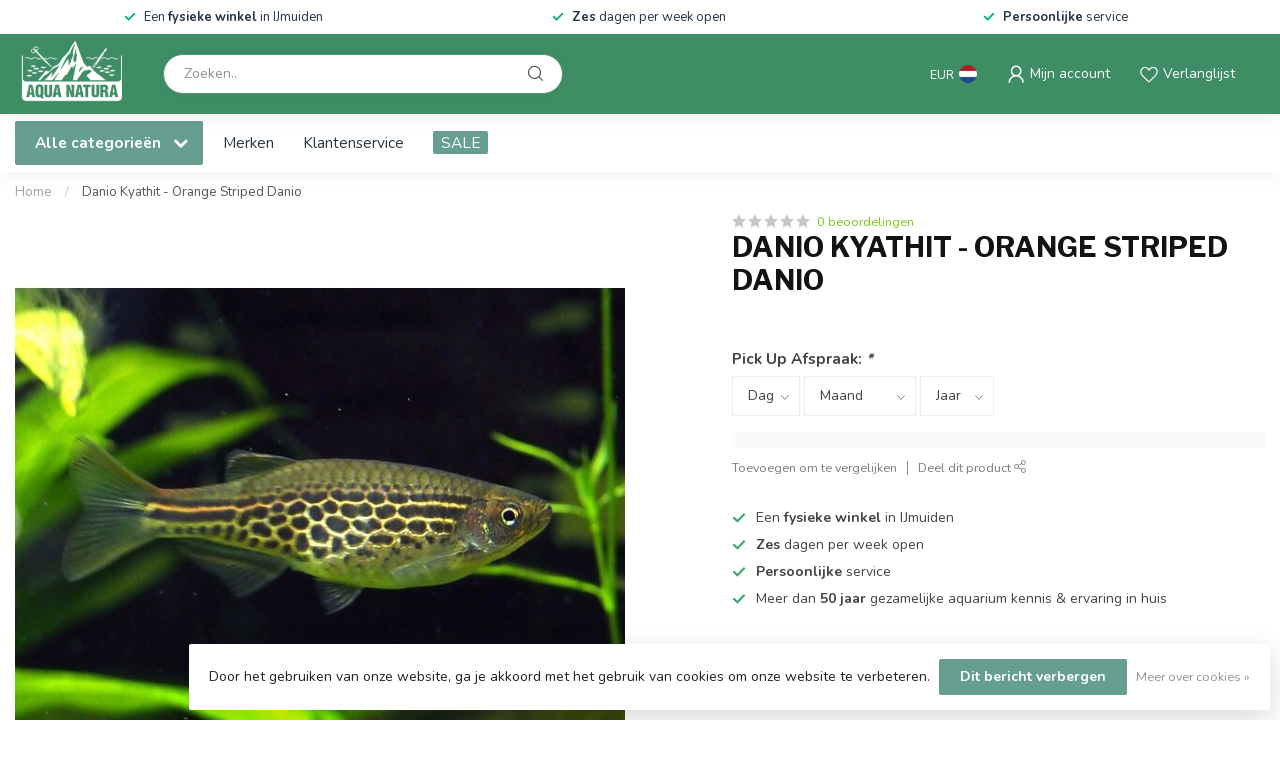

--- FILE ---
content_type: text/html;charset=utf-8
request_url: https://www.aqua-natura.nl/danio-kyathit.html
body_size: 32471
content:
<!DOCTYPE html>
<html lang="nl">
  <head>
<link rel="preconnect" href="https://cdn.webshopapp.com">
<link rel="preconnect" href="https://fonts.googleapis.com">
<link rel="preconnect" href="https://fonts.gstatic.com" crossorigin>
<!--

    Theme Proxima | v1.0.0.1807202501_0_277529
    Theme designed and created by Dyvelopment - We are true e-commerce heroes!

    For custom Lightspeed eCom development or design contact us at www.dyvelopment.com

      _____                  _                                  _   
     |  __ \                | |                                | |  
     | |  | |_   ___   _____| | ___  _ __  _ __ ___   ___ _ __ | |_ 
     | |  | | | | \ \ / / _ \ |/ _ \| '_ \| '_ ` _ \ / _ \ '_ \| __|
     | |__| | |_| |\ V /  __/ | (_) | |_) | | | | | |  __/ | | | |_ 
     |_____/ \__, | \_/ \___|_|\___/| .__/|_| |_| |_|\___|_| |_|\__|
              __/ |                 | |                             
             |___/                  |_|                             
-->


<meta charset="utf-8"/>
<!-- [START] 'blocks/head.rain' -->
<!--

  (c) 2008-2026 Lightspeed Netherlands B.V.
  http://www.lightspeedhq.com
  Generated: 20-01-2026 @ 19:06:51

-->
<link rel="canonical" href="https://www.aqua-natura.nl/danio-kyathit.html"/>
<link rel="alternate" href="https://www.aqua-natura.nl/index.rss" type="application/rss+xml" title="Nieuwe producten"/>
<link href="https://cdn.webshopapp.com/assets/cookielaw.css?2025-02-20" rel="stylesheet" type="text/css"/>
<meta name="robots" content="noodp,noydir"/>
<meta property="og:url" content="https://www.aqua-natura.nl/danio-kyathit.html?source=facebook"/>
<meta property="og:site_name" content="Aqua Natura"/>
<meta property="og:title" content="Roodvin Danio - Danio Kyathit"/>
<meta property="og:description" content="Aqua-natura.nl is dé aquariumspeciaalzaak in Velsen, met ruim 150 aquaria en 300 soorten aquariumvissen zit er voor iedereen wel iets leuks tussen."/>
<meta property="og:image" content="https://cdn.webshopapp.com/shops/277529/files/379374610/danio-kyathit-orange-striped-danio.jpg"/>
<!--[if lt IE 9]>
<script src="https://cdn.webshopapp.com/assets/html5shiv.js?2025-02-20"></script>
<![endif]-->
<!-- [END] 'blocks/head.rain' -->

<title>Roodvin Danio - Danio Kyathit - Aqua Natura</title>

<meta name="dyapps-addons-enabled" content="true">
<meta name="dyapps-addons-version" content="2022081001">
<meta name="dyapps-theme-name" content="Proxima">
<meta name="dyapps-theme-editor" content="false">

<meta name="description" content="Aqua-natura.nl is dé aquariumspeciaalzaak in Velsen, met ruim 150 aquaria en 300 soorten aquariumvissen zit er voor iedereen wel iets leuks tussen." />
<meta name="keywords" content="Danio Kyathit, Orange Striped Danio, Orange-Finned Danio, Roodvin Danio, " />

<meta http-equiv="X-UA-Compatible" content="IE=edge">
<meta name="viewport" content="width=device-width, initial-scale=1">

<link rel="shortcut icon" href="https://cdn.webshopapp.com/shops/277529/themes/174539/v/1955955/assets/favicon.ico?20230713000223" type="image/x-icon" />
<link rel="preload" as="image" href="https://cdn.webshopapp.com/shops/277529/themes/174539/v/1942280/assets/logo.png?20230703101540">


	<link rel="preload" as="image" href="https://cdn.webshopapp.com/shops/277529/files/379374610/650x650x2/danio-kyathit-orange-striped-danio.jpg">

<script src="https://cdn.webshopapp.com/shops/277529/themes/174539/assets/jquery-1-12-4-min.js?2025121210525120210102171433" defer></script>
<script>if(navigator.userAgent.indexOf("MSIE ") > -1 || navigator.userAgent.indexOf("Trident/") > -1) { document.write('<script src="https://cdn.webshopapp.com/shops/277529/themes/174539/assets/intersection-observer-polyfill.js?2025121210525120210102171433">\x3C/script>') }</script>

<style>/*!
 * Bootstrap Reboot v4.6.1 (https://getbootstrap.com/)
 * Copyright 2011-2021 The Bootstrap Authors
 * Copyright 2011-2021 Twitter, Inc.
 * Licensed under MIT (https://github.com/twbs/bootstrap/blob/main/LICENSE)
 * Forked from Normalize.css, licensed MIT (https://github.com/necolas/normalize.css/blob/master/LICENSE.md)
 */*,*::before,*::after{box-sizing:border-box}html{font-family:sans-serif;line-height:1.15;-webkit-text-size-adjust:100%;-webkit-tap-highlight-color:rgba(0,0,0,0)}article,aside,figcaption,figure,footer,header,hgroup,main,nav,section{display:block}body{margin:0;font-family:-apple-system,BlinkMacSystemFont,"Segoe UI",Roboto,"Helvetica Neue",Arial,"Noto Sans","Liberation Sans",sans-serif,"Apple Color Emoji","Segoe UI Emoji","Segoe UI Symbol","Noto Color Emoji";font-size:1rem;font-weight:400;line-height:1.42857143;color:#212529;text-align:left;background-color:#fff}[tabindex="-1"]:focus:not(:focus-visible){outline:0 !important}hr{box-sizing:content-box;height:0;overflow:visible}h1,h2,h3,h4,h5,h6{margin-top:0;margin-bottom:.5rem}p{margin-top:0;margin-bottom:1rem}abbr[title],abbr[data-original-title]{text-decoration:underline;text-decoration:underline dotted;cursor:help;border-bottom:0;text-decoration-skip-ink:none}address{margin-bottom:1rem;font-style:normal;line-height:inherit}ol,ul,dl{margin-top:0;margin-bottom:1rem}ol ol,ul ul,ol ul,ul ol{margin-bottom:0}dt{font-weight:700}dd{margin-bottom:.5rem;margin-left:0}blockquote{margin:0 0 1rem}b,strong{font-weight:bolder}small{font-size:80%}sub,sup{position:relative;font-size:75%;line-height:0;vertical-align:baseline}sub{bottom:-0.25em}sup{top:-0.5em}a{color:#007bff;text-decoration:none;background-color:transparent}a:hover{color:#0056b3;text-decoration:underline}a:not([href]):not([class]){color:inherit;text-decoration:none}a:not([href]):not([class]):hover{color:inherit;text-decoration:none}pre,code,kbd,samp{font-family:SFMono-Regular,Menlo,Monaco,Consolas,"Liberation Mono","Courier New",monospace;font-size:1em}pre{margin-top:0;margin-bottom:1rem;overflow:auto;-ms-overflow-style:scrollbar}figure{margin:0 0 1rem}img{vertical-align:middle;border-style:none}svg{overflow:hidden;vertical-align:middle}table{border-collapse:collapse}caption{padding-top:.75rem;padding-bottom:.75rem;color:#6c757d;text-align:left;caption-side:bottom}th{text-align:inherit;text-align:-webkit-match-parent}label{display:inline-block;margin-bottom:.5rem}button{border-radius:0}button:focus:not(:focus-visible){outline:0}input,button,select,optgroup,textarea{margin:0;font-family:inherit;font-size:inherit;line-height:inherit}button,input{overflow:visible}button,select{text-transform:none}[role=button]{cursor:pointer}select{word-wrap:normal}button,[type=button],[type=reset],[type=submit]{-webkit-appearance:button}button:not(:disabled),[type=button]:not(:disabled),[type=reset]:not(:disabled),[type=submit]:not(:disabled){cursor:pointer}button::-moz-focus-inner,[type=button]::-moz-focus-inner,[type=reset]::-moz-focus-inner,[type=submit]::-moz-focus-inner{padding:0;border-style:none}input[type=radio],input[type=checkbox]{box-sizing:border-box;padding:0}textarea{overflow:auto;resize:vertical}fieldset{min-width:0;padding:0;margin:0;border:0}legend{display:block;width:100%;max-width:100%;padding:0;margin-bottom:.5rem;font-size:1.5rem;line-height:inherit;color:inherit;white-space:normal}progress{vertical-align:baseline}[type=number]::-webkit-inner-spin-button,[type=number]::-webkit-outer-spin-button{height:auto}[type=search]{outline-offset:-2px;-webkit-appearance:none}[type=search]::-webkit-search-decoration{-webkit-appearance:none}::-webkit-file-upload-button{font:inherit;-webkit-appearance:button}output{display:inline-block}summary{display:list-item;cursor:pointer}template{display:none}[hidden]{display:none !important}/*!
 * Bootstrap Grid v4.6.1 (https://getbootstrap.com/)
 * Copyright 2011-2021 The Bootstrap Authors
 * Copyright 2011-2021 Twitter, Inc.
 * Licensed under MIT (https://github.com/twbs/bootstrap/blob/main/LICENSE)
 */html{box-sizing:border-box;-ms-overflow-style:scrollbar}*,*::before,*::after{box-sizing:inherit}.container,.container-fluid,.container-xl,.container-lg,.container-md,.container-sm{width:100%;padding-right:15px;padding-left:15px;margin-right:auto;margin-left:auto}@media(min-width: 576px){.container-sm,.container{max-width:540px}}@media(min-width: 768px){.container-md,.container-sm,.container{max-width:720px}}@media(min-width: 992px){.container-lg,.container-md,.container-sm,.container{max-width:960px}}@media(min-width: 1200px){.container-xl,.container-lg,.container-md,.container-sm,.container{max-width:1140px}}.row{display:flex;flex-wrap:wrap;margin-right:-15px;margin-left:-15px}.no-gutters{margin-right:0;margin-left:0}.no-gutters>.col,.no-gutters>[class*=col-]{padding-right:0;padding-left:0}.col-xl,.col-xl-auto,.col-xl-12,.col-xl-11,.col-xl-10,.col-xl-9,.col-xl-8,.col-xl-7,.col-xl-6,.col-xl-5,.col-xl-4,.col-xl-3,.col-xl-2,.col-xl-1,.col-lg,.col-lg-auto,.col-lg-12,.col-lg-11,.col-lg-10,.col-lg-9,.col-lg-8,.col-lg-7,.col-lg-6,.col-lg-5,.col-lg-4,.col-lg-3,.col-lg-2,.col-lg-1,.col-md,.col-md-auto,.col-md-12,.col-md-11,.col-md-10,.col-md-9,.col-md-8,.col-md-7,.col-md-6,.col-md-5,.col-md-4,.col-md-3,.col-md-2,.col-md-1,.col-sm,.col-sm-auto,.col-sm-12,.col-sm-11,.col-sm-10,.col-sm-9,.col-sm-8,.col-sm-7,.col-sm-6,.col-sm-5,.col-sm-4,.col-sm-3,.col-sm-2,.col-sm-1,.col,.col-auto,.col-12,.col-11,.col-10,.col-9,.col-8,.col-7,.col-6,.col-5,.col-4,.col-3,.col-2,.col-1{position:relative;width:100%;padding-right:15px;padding-left:15px}.col{flex-basis:0;flex-grow:1;max-width:100%}.row-cols-1>*{flex:0 0 100%;max-width:100%}.row-cols-2>*{flex:0 0 50%;max-width:50%}.row-cols-3>*{flex:0 0 33.3333333333%;max-width:33.3333333333%}.row-cols-4>*{flex:0 0 25%;max-width:25%}.row-cols-5>*{flex:0 0 20%;max-width:20%}.row-cols-6>*{flex:0 0 16.6666666667%;max-width:16.6666666667%}.col-auto{flex:0 0 auto;width:auto;max-width:100%}.col-1{flex:0 0 8.33333333%;max-width:8.33333333%}.col-2{flex:0 0 16.66666667%;max-width:16.66666667%}.col-3{flex:0 0 25%;max-width:25%}.col-4{flex:0 0 33.33333333%;max-width:33.33333333%}.col-5{flex:0 0 41.66666667%;max-width:41.66666667%}.col-6{flex:0 0 50%;max-width:50%}.col-7{flex:0 0 58.33333333%;max-width:58.33333333%}.col-8{flex:0 0 66.66666667%;max-width:66.66666667%}.col-9{flex:0 0 75%;max-width:75%}.col-10{flex:0 0 83.33333333%;max-width:83.33333333%}.col-11{flex:0 0 91.66666667%;max-width:91.66666667%}.col-12{flex:0 0 100%;max-width:100%}.order-first{order:-1}.order-last{order:13}.order-0{order:0}.order-1{order:1}.order-2{order:2}.order-3{order:3}.order-4{order:4}.order-5{order:5}.order-6{order:6}.order-7{order:7}.order-8{order:8}.order-9{order:9}.order-10{order:10}.order-11{order:11}.order-12{order:12}.offset-1{margin-left:8.33333333%}.offset-2{margin-left:16.66666667%}.offset-3{margin-left:25%}.offset-4{margin-left:33.33333333%}.offset-5{margin-left:41.66666667%}.offset-6{margin-left:50%}.offset-7{margin-left:58.33333333%}.offset-8{margin-left:66.66666667%}.offset-9{margin-left:75%}.offset-10{margin-left:83.33333333%}.offset-11{margin-left:91.66666667%}@media(min-width: 576px){.col-sm{flex-basis:0;flex-grow:1;max-width:100%}.row-cols-sm-1>*{flex:0 0 100%;max-width:100%}.row-cols-sm-2>*{flex:0 0 50%;max-width:50%}.row-cols-sm-3>*{flex:0 0 33.3333333333%;max-width:33.3333333333%}.row-cols-sm-4>*{flex:0 0 25%;max-width:25%}.row-cols-sm-5>*{flex:0 0 20%;max-width:20%}.row-cols-sm-6>*{flex:0 0 16.6666666667%;max-width:16.6666666667%}.col-sm-auto{flex:0 0 auto;width:auto;max-width:100%}.col-sm-1{flex:0 0 8.33333333%;max-width:8.33333333%}.col-sm-2{flex:0 0 16.66666667%;max-width:16.66666667%}.col-sm-3{flex:0 0 25%;max-width:25%}.col-sm-4{flex:0 0 33.33333333%;max-width:33.33333333%}.col-sm-5{flex:0 0 41.66666667%;max-width:41.66666667%}.col-sm-6{flex:0 0 50%;max-width:50%}.col-sm-7{flex:0 0 58.33333333%;max-width:58.33333333%}.col-sm-8{flex:0 0 66.66666667%;max-width:66.66666667%}.col-sm-9{flex:0 0 75%;max-width:75%}.col-sm-10{flex:0 0 83.33333333%;max-width:83.33333333%}.col-sm-11{flex:0 0 91.66666667%;max-width:91.66666667%}.col-sm-12{flex:0 0 100%;max-width:100%}.order-sm-first{order:-1}.order-sm-last{order:13}.order-sm-0{order:0}.order-sm-1{order:1}.order-sm-2{order:2}.order-sm-3{order:3}.order-sm-4{order:4}.order-sm-5{order:5}.order-sm-6{order:6}.order-sm-7{order:7}.order-sm-8{order:8}.order-sm-9{order:9}.order-sm-10{order:10}.order-sm-11{order:11}.order-sm-12{order:12}.offset-sm-0{margin-left:0}.offset-sm-1{margin-left:8.33333333%}.offset-sm-2{margin-left:16.66666667%}.offset-sm-3{margin-left:25%}.offset-sm-4{margin-left:33.33333333%}.offset-sm-5{margin-left:41.66666667%}.offset-sm-6{margin-left:50%}.offset-sm-7{margin-left:58.33333333%}.offset-sm-8{margin-left:66.66666667%}.offset-sm-9{margin-left:75%}.offset-sm-10{margin-left:83.33333333%}.offset-sm-11{margin-left:91.66666667%}}@media(min-width: 768px){.col-md{flex-basis:0;flex-grow:1;max-width:100%}.row-cols-md-1>*{flex:0 0 100%;max-width:100%}.row-cols-md-2>*{flex:0 0 50%;max-width:50%}.row-cols-md-3>*{flex:0 0 33.3333333333%;max-width:33.3333333333%}.row-cols-md-4>*{flex:0 0 25%;max-width:25%}.row-cols-md-5>*{flex:0 0 20%;max-width:20%}.row-cols-md-6>*{flex:0 0 16.6666666667%;max-width:16.6666666667%}.col-md-auto{flex:0 0 auto;width:auto;max-width:100%}.col-md-1{flex:0 0 8.33333333%;max-width:8.33333333%}.col-md-2{flex:0 0 16.66666667%;max-width:16.66666667%}.col-md-3{flex:0 0 25%;max-width:25%}.col-md-4{flex:0 0 33.33333333%;max-width:33.33333333%}.col-md-5{flex:0 0 41.66666667%;max-width:41.66666667%}.col-md-6{flex:0 0 50%;max-width:50%}.col-md-7{flex:0 0 58.33333333%;max-width:58.33333333%}.col-md-8{flex:0 0 66.66666667%;max-width:66.66666667%}.col-md-9{flex:0 0 75%;max-width:75%}.col-md-10{flex:0 0 83.33333333%;max-width:83.33333333%}.col-md-11{flex:0 0 91.66666667%;max-width:91.66666667%}.col-md-12{flex:0 0 100%;max-width:100%}.order-md-first{order:-1}.order-md-last{order:13}.order-md-0{order:0}.order-md-1{order:1}.order-md-2{order:2}.order-md-3{order:3}.order-md-4{order:4}.order-md-5{order:5}.order-md-6{order:6}.order-md-7{order:7}.order-md-8{order:8}.order-md-9{order:9}.order-md-10{order:10}.order-md-11{order:11}.order-md-12{order:12}.offset-md-0{margin-left:0}.offset-md-1{margin-left:8.33333333%}.offset-md-2{margin-left:16.66666667%}.offset-md-3{margin-left:25%}.offset-md-4{margin-left:33.33333333%}.offset-md-5{margin-left:41.66666667%}.offset-md-6{margin-left:50%}.offset-md-7{margin-left:58.33333333%}.offset-md-8{margin-left:66.66666667%}.offset-md-9{margin-left:75%}.offset-md-10{margin-left:83.33333333%}.offset-md-11{margin-left:91.66666667%}}@media(min-width: 992px){.col-lg{flex-basis:0;flex-grow:1;max-width:100%}.row-cols-lg-1>*{flex:0 0 100%;max-width:100%}.row-cols-lg-2>*{flex:0 0 50%;max-width:50%}.row-cols-lg-3>*{flex:0 0 33.3333333333%;max-width:33.3333333333%}.row-cols-lg-4>*{flex:0 0 25%;max-width:25%}.row-cols-lg-5>*{flex:0 0 20%;max-width:20%}.row-cols-lg-6>*{flex:0 0 16.6666666667%;max-width:16.6666666667%}.col-lg-auto{flex:0 0 auto;width:auto;max-width:100%}.col-lg-1{flex:0 0 8.33333333%;max-width:8.33333333%}.col-lg-2{flex:0 0 16.66666667%;max-width:16.66666667%}.col-lg-3{flex:0 0 25%;max-width:25%}.col-lg-4{flex:0 0 33.33333333%;max-width:33.33333333%}.col-lg-5{flex:0 0 41.66666667%;max-width:41.66666667%}.col-lg-6{flex:0 0 50%;max-width:50%}.col-lg-7{flex:0 0 58.33333333%;max-width:58.33333333%}.col-lg-8{flex:0 0 66.66666667%;max-width:66.66666667%}.col-lg-9{flex:0 0 75%;max-width:75%}.col-lg-10{flex:0 0 83.33333333%;max-width:83.33333333%}.col-lg-11{flex:0 0 91.66666667%;max-width:91.66666667%}.col-lg-12{flex:0 0 100%;max-width:100%}.order-lg-first{order:-1}.order-lg-last{order:13}.order-lg-0{order:0}.order-lg-1{order:1}.order-lg-2{order:2}.order-lg-3{order:3}.order-lg-4{order:4}.order-lg-5{order:5}.order-lg-6{order:6}.order-lg-7{order:7}.order-lg-8{order:8}.order-lg-9{order:9}.order-lg-10{order:10}.order-lg-11{order:11}.order-lg-12{order:12}.offset-lg-0{margin-left:0}.offset-lg-1{margin-left:8.33333333%}.offset-lg-2{margin-left:16.66666667%}.offset-lg-3{margin-left:25%}.offset-lg-4{margin-left:33.33333333%}.offset-lg-5{margin-left:41.66666667%}.offset-lg-6{margin-left:50%}.offset-lg-7{margin-left:58.33333333%}.offset-lg-8{margin-left:66.66666667%}.offset-lg-9{margin-left:75%}.offset-lg-10{margin-left:83.33333333%}.offset-lg-11{margin-left:91.66666667%}}@media(min-width: 1200px){.col-xl{flex-basis:0;flex-grow:1;max-width:100%}.row-cols-xl-1>*{flex:0 0 100%;max-width:100%}.row-cols-xl-2>*{flex:0 0 50%;max-width:50%}.row-cols-xl-3>*{flex:0 0 33.3333333333%;max-width:33.3333333333%}.row-cols-xl-4>*{flex:0 0 25%;max-width:25%}.row-cols-xl-5>*{flex:0 0 20%;max-width:20%}.row-cols-xl-6>*{flex:0 0 16.6666666667%;max-width:16.6666666667%}.col-xl-auto{flex:0 0 auto;width:auto;max-width:100%}.col-xl-1{flex:0 0 8.33333333%;max-width:8.33333333%}.col-xl-2{flex:0 0 16.66666667%;max-width:16.66666667%}.col-xl-3{flex:0 0 25%;max-width:25%}.col-xl-4{flex:0 0 33.33333333%;max-width:33.33333333%}.col-xl-5{flex:0 0 41.66666667%;max-width:41.66666667%}.col-xl-6{flex:0 0 50%;max-width:50%}.col-xl-7{flex:0 0 58.33333333%;max-width:58.33333333%}.col-xl-8{flex:0 0 66.66666667%;max-width:66.66666667%}.col-xl-9{flex:0 0 75%;max-width:75%}.col-xl-10{flex:0 0 83.33333333%;max-width:83.33333333%}.col-xl-11{flex:0 0 91.66666667%;max-width:91.66666667%}.col-xl-12{flex:0 0 100%;max-width:100%}.order-xl-first{order:-1}.order-xl-last{order:13}.order-xl-0{order:0}.order-xl-1{order:1}.order-xl-2{order:2}.order-xl-3{order:3}.order-xl-4{order:4}.order-xl-5{order:5}.order-xl-6{order:6}.order-xl-7{order:7}.order-xl-8{order:8}.order-xl-9{order:9}.order-xl-10{order:10}.order-xl-11{order:11}.order-xl-12{order:12}.offset-xl-0{margin-left:0}.offset-xl-1{margin-left:8.33333333%}.offset-xl-2{margin-left:16.66666667%}.offset-xl-3{margin-left:25%}.offset-xl-4{margin-left:33.33333333%}.offset-xl-5{margin-left:41.66666667%}.offset-xl-6{margin-left:50%}.offset-xl-7{margin-left:58.33333333%}.offset-xl-8{margin-left:66.66666667%}.offset-xl-9{margin-left:75%}.offset-xl-10{margin-left:83.33333333%}.offset-xl-11{margin-left:91.66666667%}}.d-none{display:none !important}.d-inline{display:inline !important}.d-inline-block{display:inline-block !important}.d-block{display:block !important}.d-table{display:table !important}.d-table-row{display:table-row !important}.d-table-cell{display:table-cell !important}.d-flex{display:flex !important}.d-inline-flex{display:inline-flex !important}@media(min-width: 576px){.d-sm-none{display:none !important}.d-sm-inline{display:inline !important}.d-sm-inline-block{display:inline-block !important}.d-sm-block{display:block !important}.d-sm-table{display:table !important}.d-sm-table-row{display:table-row !important}.d-sm-table-cell{display:table-cell !important}.d-sm-flex{display:flex !important}.d-sm-inline-flex{display:inline-flex !important}}@media(min-width: 768px){.d-md-none{display:none !important}.d-md-inline{display:inline !important}.d-md-inline-block{display:inline-block !important}.d-md-block{display:block !important}.d-md-table{display:table !important}.d-md-table-row{display:table-row !important}.d-md-table-cell{display:table-cell !important}.d-md-flex{display:flex !important}.d-md-inline-flex{display:inline-flex !important}}@media(min-width: 992px){.d-lg-none{display:none !important}.d-lg-inline{display:inline !important}.d-lg-inline-block{display:inline-block !important}.d-lg-block{display:block !important}.d-lg-table{display:table !important}.d-lg-table-row{display:table-row !important}.d-lg-table-cell{display:table-cell !important}.d-lg-flex{display:flex !important}.d-lg-inline-flex{display:inline-flex !important}}@media(min-width: 1200px){.d-xl-none{display:none !important}.d-xl-inline{display:inline !important}.d-xl-inline-block{display:inline-block !important}.d-xl-block{display:block !important}.d-xl-table{display:table !important}.d-xl-table-row{display:table-row !important}.d-xl-table-cell{display:table-cell !important}.d-xl-flex{display:flex !important}.d-xl-inline-flex{display:inline-flex !important}}@media print{.d-print-none{display:none !important}.d-print-inline{display:inline !important}.d-print-inline-block{display:inline-block !important}.d-print-block{display:block !important}.d-print-table{display:table !important}.d-print-table-row{display:table-row !important}.d-print-table-cell{display:table-cell !important}.d-print-flex{display:flex !important}.d-print-inline-flex{display:inline-flex !important}}.flex-row{flex-direction:row !important}.flex-column{flex-direction:column !important}.flex-row-reverse{flex-direction:row-reverse !important}.flex-column-reverse{flex-direction:column-reverse !important}.flex-wrap{flex-wrap:wrap !important}.flex-nowrap{flex-wrap:nowrap !important}.flex-wrap-reverse{flex-wrap:wrap-reverse !important}.flex-fill{flex:1 1 auto !important}.flex-grow-0{flex-grow:0 !important}.flex-grow-1{flex-grow:1 !important}.flex-shrink-0{flex-shrink:0 !important}.flex-shrink-1{flex-shrink:1 !important}.justify-content-start{justify-content:flex-start !important}.justify-content-end{justify-content:flex-end !important}.justify-content-center{justify-content:center !important}.justify-content-between{justify-content:space-between !important}.justify-content-around{justify-content:space-around !important}.align-items-start{align-items:flex-start !important}.align-items-end{align-items:flex-end !important}.align-items-center{align-items:center !important}.align-items-baseline{align-items:baseline !important}.align-items-stretch{align-items:stretch !important}.align-content-start{align-content:flex-start !important}.align-content-end{align-content:flex-end !important}.align-content-center{align-content:center !important}.align-content-between{align-content:space-between !important}.align-content-around{align-content:space-around !important}.align-content-stretch{align-content:stretch !important}.align-self-auto{align-self:auto !important}.align-self-start{align-self:flex-start !important}.align-self-end{align-self:flex-end !important}.align-self-center{align-self:center !important}.align-self-baseline{align-self:baseline !important}.align-self-stretch{align-self:stretch !important}@media(min-width: 576px){.flex-sm-row{flex-direction:row !important}.flex-sm-column{flex-direction:column !important}.flex-sm-row-reverse{flex-direction:row-reverse !important}.flex-sm-column-reverse{flex-direction:column-reverse !important}.flex-sm-wrap{flex-wrap:wrap !important}.flex-sm-nowrap{flex-wrap:nowrap !important}.flex-sm-wrap-reverse{flex-wrap:wrap-reverse !important}.flex-sm-fill{flex:1 1 auto !important}.flex-sm-grow-0{flex-grow:0 !important}.flex-sm-grow-1{flex-grow:1 !important}.flex-sm-shrink-0{flex-shrink:0 !important}.flex-sm-shrink-1{flex-shrink:1 !important}.justify-content-sm-start{justify-content:flex-start !important}.justify-content-sm-end{justify-content:flex-end !important}.justify-content-sm-center{justify-content:center !important}.justify-content-sm-between{justify-content:space-between !important}.justify-content-sm-around{justify-content:space-around !important}.align-items-sm-start{align-items:flex-start !important}.align-items-sm-end{align-items:flex-end !important}.align-items-sm-center{align-items:center !important}.align-items-sm-baseline{align-items:baseline !important}.align-items-sm-stretch{align-items:stretch !important}.align-content-sm-start{align-content:flex-start !important}.align-content-sm-end{align-content:flex-end !important}.align-content-sm-center{align-content:center !important}.align-content-sm-between{align-content:space-between !important}.align-content-sm-around{align-content:space-around !important}.align-content-sm-stretch{align-content:stretch !important}.align-self-sm-auto{align-self:auto !important}.align-self-sm-start{align-self:flex-start !important}.align-self-sm-end{align-self:flex-end !important}.align-self-sm-center{align-self:center !important}.align-self-sm-baseline{align-self:baseline !important}.align-self-sm-stretch{align-self:stretch !important}}@media(min-width: 768px){.flex-md-row{flex-direction:row !important}.flex-md-column{flex-direction:column !important}.flex-md-row-reverse{flex-direction:row-reverse !important}.flex-md-column-reverse{flex-direction:column-reverse !important}.flex-md-wrap{flex-wrap:wrap !important}.flex-md-nowrap{flex-wrap:nowrap !important}.flex-md-wrap-reverse{flex-wrap:wrap-reverse !important}.flex-md-fill{flex:1 1 auto !important}.flex-md-grow-0{flex-grow:0 !important}.flex-md-grow-1{flex-grow:1 !important}.flex-md-shrink-0{flex-shrink:0 !important}.flex-md-shrink-1{flex-shrink:1 !important}.justify-content-md-start{justify-content:flex-start !important}.justify-content-md-end{justify-content:flex-end !important}.justify-content-md-center{justify-content:center !important}.justify-content-md-between{justify-content:space-between !important}.justify-content-md-around{justify-content:space-around !important}.align-items-md-start{align-items:flex-start !important}.align-items-md-end{align-items:flex-end !important}.align-items-md-center{align-items:center !important}.align-items-md-baseline{align-items:baseline !important}.align-items-md-stretch{align-items:stretch !important}.align-content-md-start{align-content:flex-start !important}.align-content-md-end{align-content:flex-end !important}.align-content-md-center{align-content:center !important}.align-content-md-between{align-content:space-between !important}.align-content-md-around{align-content:space-around !important}.align-content-md-stretch{align-content:stretch !important}.align-self-md-auto{align-self:auto !important}.align-self-md-start{align-self:flex-start !important}.align-self-md-end{align-self:flex-end !important}.align-self-md-center{align-self:center !important}.align-self-md-baseline{align-self:baseline !important}.align-self-md-stretch{align-self:stretch !important}}@media(min-width: 992px){.flex-lg-row{flex-direction:row !important}.flex-lg-column{flex-direction:column !important}.flex-lg-row-reverse{flex-direction:row-reverse !important}.flex-lg-column-reverse{flex-direction:column-reverse !important}.flex-lg-wrap{flex-wrap:wrap !important}.flex-lg-nowrap{flex-wrap:nowrap !important}.flex-lg-wrap-reverse{flex-wrap:wrap-reverse !important}.flex-lg-fill{flex:1 1 auto !important}.flex-lg-grow-0{flex-grow:0 !important}.flex-lg-grow-1{flex-grow:1 !important}.flex-lg-shrink-0{flex-shrink:0 !important}.flex-lg-shrink-1{flex-shrink:1 !important}.justify-content-lg-start{justify-content:flex-start !important}.justify-content-lg-end{justify-content:flex-end !important}.justify-content-lg-center{justify-content:center !important}.justify-content-lg-between{justify-content:space-between !important}.justify-content-lg-around{justify-content:space-around !important}.align-items-lg-start{align-items:flex-start !important}.align-items-lg-end{align-items:flex-end !important}.align-items-lg-center{align-items:center !important}.align-items-lg-baseline{align-items:baseline !important}.align-items-lg-stretch{align-items:stretch !important}.align-content-lg-start{align-content:flex-start !important}.align-content-lg-end{align-content:flex-end !important}.align-content-lg-center{align-content:center !important}.align-content-lg-between{align-content:space-between !important}.align-content-lg-around{align-content:space-around !important}.align-content-lg-stretch{align-content:stretch !important}.align-self-lg-auto{align-self:auto !important}.align-self-lg-start{align-self:flex-start !important}.align-self-lg-end{align-self:flex-end !important}.align-self-lg-center{align-self:center !important}.align-self-lg-baseline{align-self:baseline !important}.align-self-lg-stretch{align-self:stretch !important}}@media(min-width: 1200px){.flex-xl-row{flex-direction:row !important}.flex-xl-column{flex-direction:column !important}.flex-xl-row-reverse{flex-direction:row-reverse !important}.flex-xl-column-reverse{flex-direction:column-reverse !important}.flex-xl-wrap{flex-wrap:wrap !important}.flex-xl-nowrap{flex-wrap:nowrap !important}.flex-xl-wrap-reverse{flex-wrap:wrap-reverse !important}.flex-xl-fill{flex:1 1 auto !important}.flex-xl-grow-0{flex-grow:0 !important}.flex-xl-grow-1{flex-grow:1 !important}.flex-xl-shrink-0{flex-shrink:0 !important}.flex-xl-shrink-1{flex-shrink:1 !important}.justify-content-xl-start{justify-content:flex-start !important}.justify-content-xl-end{justify-content:flex-end !important}.justify-content-xl-center{justify-content:center !important}.justify-content-xl-between{justify-content:space-between !important}.justify-content-xl-around{justify-content:space-around !important}.align-items-xl-start{align-items:flex-start !important}.align-items-xl-end{align-items:flex-end !important}.align-items-xl-center{align-items:center !important}.align-items-xl-baseline{align-items:baseline !important}.align-items-xl-stretch{align-items:stretch !important}.align-content-xl-start{align-content:flex-start !important}.align-content-xl-end{align-content:flex-end !important}.align-content-xl-center{align-content:center !important}.align-content-xl-between{align-content:space-between !important}.align-content-xl-around{align-content:space-around !important}.align-content-xl-stretch{align-content:stretch !important}.align-self-xl-auto{align-self:auto !important}.align-self-xl-start{align-self:flex-start !important}.align-self-xl-end{align-self:flex-end !important}.align-self-xl-center{align-self:center !important}.align-self-xl-baseline{align-self:baseline !important}.align-self-xl-stretch{align-self:stretch !important}}.m-0{margin:0 !important}.mt-0,.my-0{margin-top:0 !important}.mr-0,.mx-0{margin-right:0 !important}.mb-0,.my-0{margin-bottom:0 !important}.ml-0,.mx-0{margin-left:0 !important}.m-1{margin:5px !important}.mt-1,.my-1{margin-top:5px !important}.mr-1,.mx-1{margin-right:5px !important}.mb-1,.my-1{margin-bottom:5px !important}.ml-1,.mx-1{margin-left:5px !important}.m-2{margin:10px !important}.mt-2,.my-2{margin-top:10px !important}.mr-2,.mx-2{margin-right:10px !important}.mb-2,.my-2{margin-bottom:10px !important}.ml-2,.mx-2{margin-left:10px !important}.m-3{margin:15px !important}.mt-3,.my-3{margin-top:15px !important}.mr-3,.mx-3{margin-right:15px !important}.mb-3,.my-3{margin-bottom:15px !important}.ml-3,.mx-3{margin-left:15px !important}.m-4{margin:30px !important}.mt-4,.my-4{margin-top:30px !important}.mr-4,.mx-4{margin-right:30px !important}.mb-4,.my-4{margin-bottom:30px !important}.ml-4,.mx-4{margin-left:30px !important}.m-5{margin:50px !important}.mt-5,.my-5{margin-top:50px !important}.mr-5,.mx-5{margin-right:50px !important}.mb-5,.my-5{margin-bottom:50px !important}.ml-5,.mx-5{margin-left:50px !important}.m-6{margin:80px !important}.mt-6,.my-6{margin-top:80px !important}.mr-6,.mx-6{margin-right:80px !important}.mb-6,.my-6{margin-bottom:80px !important}.ml-6,.mx-6{margin-left:80px !important}.p-0{padding:0 !important}.pt-0,.py-0{padding-top:0 !important}.pr-0,.px-0{padding-right:0 !important}.pb-0,.py-0{padding-bottom:0 !important}.pl-0,.px-0{padding-left:0 !important}.p-1{padding:5px !important}.pt-1,.py-1{padding-top:5px !important}.pr-1,.px-1{padding-right:5px !important}.pb-1,.py-1{padding-bottom:5px !important}.pl-1,.px-1{padding-left:5px !important}.p-2{padding:10px !important}.pt-2,.py-2{padding-top:10px !important}.pr-2,.px-2{padding-right:10px !important}.pb-2,.py-2{padding-bottom:10px !important}.pl-2,.px-2{padding-left:10px !important}.p-3{padding:15px !important}.pt-3,.py-3{padding-top:15px !important}.pr-3,.px-3{padding-right:15px !important}.pb-3,.py-3{padding-bottom:15px !important}.pl-3,.px-3{padding-left:15px !important}.p-4{padding:30px !important}.pt-4,.py-4{padding-top:30px !important}.pr-4,.px-4{padding-right:30px !important}.pb-4,.py-4{padding-bottom:30px !important}.pl-4,.px-4{padding-left:30px !important}.p-5{padding:50px !important}.pt-5,.py-5{padding-top:50px !important}.pr-5,.px-5{padding-right:50px !important}.pb-5,.py-5{padding-bottom:50px !important}.pl-5,.px-5{padding-left:50px !important}.p-6{padding:80px !important}.pt-6,.py-6{padding-top:80px !important}.pr-6,.px-6{padding-right:80px !important}.pb-6,.py-6{padding-bottom:80px !important}.pl-6,.px-6{padding-left:80px !important}.m-n1{margin:-5px !important}.mt-n1,.my-n1{margin-top:-5px !important}.mr-n1,.mx-n1{margin-right:-5px !important}.mb-n1,.my-n1{margin-bottom:-5px !important}.ml-n1,.mx-n1{margin-left:-5px !important}.m-n2{margin:-10px !important}.mt-n2,.my-n2{margin-top:-10px !important}.mr-n2,.mx-n2{margin-right:-10px !important}.mb-n2,.my-n2{margin-bottom:-10px !important}.ml-n2,.mx-n2{margin-left:-10px !important}.m-n3{margin:-15px !important}.mt-n3,.my-n3{margin-top:-15px !important}.mr-n3,.mx-n3{margin-right:-15px !important}.mb-n3,.my-n3{margin-bottom:-15px !important}.ml-n3,.mx-n3{margin-left:-15px !important}.m-n4{margin:-30px !important}.mt-n4,.my-n4{margin-top:-30px !important}.mr-n4,.mx-n4{margin-right:-30px !important}.mb-n4,.my-n4{margin-bottom:-30px !important}.ml-n4,.mx-n4{margin-left:-30px !important}.m-n5{margin:-50px !important}.mt-n5,.my-n5{margin-top:-50px !important}.mr-n5,.mx-n5{margin-right:-50px !important}.mb-n5,.my-n5{margin-bottom:-50px !important}.ml-n5,.mx-n5{margin-left:-50px !important}.m-n6{margin:-80px !important}.mt-n6,.my-n6{margin-top:-80px !important}.mr-n6,.mx-n6{margin-right:-80px !important}.mb-n6,.my-n6{margin-bottom:-80px !important}.ml-n6,.mx-n6{margin-left:-80px !important}.m-auto{margin:auto !important}.mt-auto,.my-auto{margin-top:auto !important}.mr-auto,.mx-auto{margin-right:auto !important}.mb-auto,.my-auto{margin-bottom:auto !important}.ml-auto,.mx-auto{margin-left:auto !important}@media(min-width: 576px){.m-sm-0{margin:0 !important}.mt-sm-0,.my-sm-0{margin-top:0 !important}.mr-sm-0,.mx-sm-0{margin-right:0 !important}.mb-sm-0,.my-sm-0{margin-bottom:0 !important}.ml-sm-0,.mx-sm-0{margin-left:0 !important}.m-sm-1{margin:5px !important}.mt-sm-1,.my-sm-1{margin-top:5px !important}.mr-sm-1,.mx-sm-1{margin-right:5px !important}.mb-sm-1,.my-sm-1{margin-bottom:5px !important}.ml-sm-1,.mx-sm-1{margin-left:5px !important}.m-sm-2{margin:10px !important}.mt-sm-2,.my-sm-2{margin-top:10px !important}.mr-sm-2,.mx-sm-2{margin-right:10px !important}.mb-sm-2,.my-sm-2{margin-bottom:10px !important}.ml-sm-2,.mx-sm-2{margin-left:10px !important}.m-sm-3{margin:15px !important}.mt-sm-3,.my-sm-3{margin-top:15px !important}.mr-sm-3,.mx-sm-3{margin-right:15px !important}.mb-sm-3,.my-sm-3{margin-bottom:15px !important}.ml-sm-3,.mx-sm-3{margin-left:15px !important}.m-sm-4{margin:30px !important}.mt-sm-4,.my-sm-4{margin-top:30px !important}.mr-sm-4,.mx-sm-4{margin-right:30px !important}.mb-sm-4,.my-sm-4{margin-bottom:30px !important}.ml-sm-4,.mx-sm-4{margin-left:30px !important}.m-sm-5{margin:50px !important}.mt-sm-5,.my-sm-5{margin-top:50px !important}.mr-sm-5,.mx-sm-5{margin-right:50px !important}.mb-sm-5,.my-sm-5{margin-bottom:50px !important}.ml-sm-5,.mx-sm-5{margin-left:50px !important}.m-sm-6{margin:80px !important}.mt-sm-6,.my-sm-6{margin-top:80px !important}.mr-sm-6,.mx-sm-6{margin-right:80px !important}.mb-sm-6,.my-sm-6{margin-bottom:80px !important}.ml-sm-6,.mx-sm-6{margin-left:80px !important}.p-sm-0{padding:0 !important}.pt-sm-0,.py-sm-0{padding-top:0 !important}.pr-sm-0,.px-sm-0{padding-right:0 !important}.pb-sm-0,.py-sm-0{padding-bottom:0 !important}.pl-sm-0,.px-sm-0{padding-left:0 !important}.p-sm-1{padding:5px !important}.pt-sm-1,.py-sm-1{padding-top:5px !important}.pr-sm-1,.px-sm-1{padding-right:5px !important}.pb-sm-1,.py-sm-1{padding-bottom:5px !important}.pl-sm-1,.px-sm-1{padding-left:5px !important}.p-sm-2{padding:10px !important}.pt-sm-2,.py-sm-2{padding-top:10px !important}.pr-sm-2,.px-sm-2{padding-right:10px !important}.pb-sm-2,.py-sm-2{padding-bottom:10px !important}.pl-sm-2,.px-sm-2{padding-left:10px !important}.p-sm-3{padding:15px !important}.pt-sm-3,.py-sm-3{padding-top:15px !important}.pr-sm-3,.px-sm-3{padding-right:15px !important}.pb-sm-3,.py-sm-3{padding-bottom:15px !important}.pl-sm-3,.px-sm-3{padding-left:15px !important}.p-sm-4{padding:30px !important}.pt-sm-4,.py-sm-4{padding-top:30px !important}.pr-sm-4,.px-sm-4{padding-right:30px !important}.pb-sm-4,.py-sm-4{padding-bottom:30px !important}.pl-sm-4,.px-sm-4{padding-left:30px !important}.p-sm-5{padding:50px !important}.pt-sm-5,.py-sm-5{padding-top:50px !important}.pr-sm-5,.px-sm-5{padding-right:50px !important}.pb-sm-5,.py-sm-5{padding-bottom:50px !important}.pl-sm-5,.px-sm-5{padding-left:50px !important}.p-sm-6{padding:80px !important}.pt-sm-6,.py-sm-6{padding-top:80px !important}.pr-sm-6,.px-sm-6{padding-right:80px !important}.pb-sm-6,.py-sm-6{padding-bottom:80px !important}.pl-sm-6,.px-sm-6{padding-left:80px !important}.m-sm-n1{margin:-5px !important}.mt-sm-n1,.my-sm-n1{margin-top:-5px !important}.mr-sm-n1,.mx-sm-n1{margin-right:-5px !important}.mb-sm-n1,.my-sm-n1{margin-bottom:-5px !important}.ml-sm-n1,.mx-sm-n1{margin-left:-5px !important}.m-sm-n2{margin:-10px !important}.mt-sm-n2,.my-sm-n2{margin-top:-10px !important}.mr-sm-n2,.mx-sm-n2{margin-right:-10px !important}.mb-sm-n2,.my-sm-n2{margin-bottom:-10px !important}.ml-sm-n2,.mx-sm-n2{margin-left:-10px !important}.m-sm-n3{margin:-15px !important}.mt-sm-n3,.my-sm-n3{margin-top:-15px !important}.mr-sm-n3,.mx-sm-n3{margin-right:-15px !important}.mb-sm-n3,.my-sm-n3{margin-bottom:-15px !important}.ml-sm-n3,.mx-sm-n3{margin-left:-15px !important}.m-sm-n4{margin:-30px !important}.mt-sm-n4,.my-sm-n4{margin-top:-30px !important}.mr-sm-n4,.mx-sm-n4{margin-right:-30px !important}.mb-sm-n4,.my-sm-n4{margin-bottom:-30px !important}.ml-sm-n4,.mx-sm-n4{margin-left:-30px !important}.m-sm-n5{margin:-50px !important}.mt-sm-n5,.my-sm-n5{margin-top:-50px !important}.mr-sm-n5,.mx-sm-n5{margin-right:-50px !important}.mb-sm-n5,.my-sm-n5{margin-bottom:-50px !important}.ml-sm-n5,.mx-sm-n5{margin-left:-50px !important}.m-sm-n6{margin:-80px !important}.mt-sm-n6,.my-sm-n6{margin-top:-80px !important}.mr-sm-n6,.mx-sm-n6{margin-right:-80px !important}.mb-sm-n6,.my-sm-n6{margin-bottom:-80px !important}.ml-sm-n6,.mx-sm-n6{margin-left:-80px !important}.m-sm-auto{margin:auto !important}.mt-sm-auto,.my-sm-auto{margin-top:auto !important}.mr-sm-auto,.mx-sm-auto{margin-right:auto !important}.mb-sm-auto,.my-sm-auto{margin-bottom:auto !important}.ml-sm-auto,.mx-sm-auto{margin-left:auto !important}}@media(min-width: 768px){.m-md-0{margin:0 !important}.mt-md-0,.my-md-0{margin-top:0 !important}.mr-md-0,.mx-md-0{margin-right:0 !important}.mb-md-0,.my-md-0{margin-bottom:0 !important}.ml-md-0,.mx-md-0{margin-left:0 !important}.m-md-1{margin:5px !important}.mt-md-1,.my-md-1{margin-top:5px !important}.mr-md-1,.mx-md-1{margin-right:5px !important}.mb-md-1,.my-md-1{margin-bottom:5px !important}.ml-md-1,.mx-md-1{margin-left:5px !important}.m-md-2{margin:10px !important}.mt-md-2,.my-md-2{margin-top:10px !important}.mr-md-2,.mx-md-2{margin-right:10px !important}.mb-md-2,.my-md-2{margin-bottom:10px !important}.ml-md-2,.mx-md-2{margin-left:10px !important}.m-md-3{margin:15px !important}.mt-md-3,.my-md-3{margin-top:15px !important}.mr-md-3,.mx-md-3{margin-right:15px !important}.mb-md-3,.my-md-3{margin-bottom:15px !important}.ml-md-3,.mx-md-3{margin-left:15px !important}.m-md-4{margin:30px !important}.mt-md-4,.my-md-4{margin-top:30px !important}.mr-md-4,.mx-md-4{margin-right:30px !important}.mb-md-4,.my-md-4{margin-bottom:30px !important}.ml-md-4,.mx-md-4{margin-left:30px !important}.m-md-5{margin:50px !important}.mt-md-5,.my-md-5{margin-top:50px !important}.mr-md-5,.mx-md-5{margin-right:50px !important}.mb-md-5,.my-md-5{margin-bottom:50px !important}.ml-md-5,.mx-md-5{margin-left:50px !important}.m-md-6{margin:80px !important}.mt-md-6,.my-md-6{margin-top:80px !important}.mr-md-6,.mx-md-6{margin-right:80px !important}.mb-md-6,.my-md-6{margin-bottom:80px !important}.ml-md-6,.mx-md-6{margin-left:80px !important}.p-md-0{padding:0 !important}.pt-md-0,.py-md-0{padding-top:0 !important}.pr-md-0,.px-md-0{padding-right:0 !important}.pb-md-0,.py-md-0{padding-bottom:0 !important}.pl-md-0,.px-md-0{padding-left:0 !important}.p-md-1{padding:5px !important}.pt-md-1,.py-md-1{padding-top:5px !important}.pr-md-1,.px-md-1{padding-right:5px !important}.pb-md-1,.py-md-1{padding-bottom:5px !important}.pl-md-1,.px-md-1{padding-left:5px !important}.p-md-2{padding:10px !important}.pt-md-2,.py-md-2{padding-top:10px !important}.pr-md-2,.px-md-2{padding-right:10px !important}.pb-md-2,.py-md-2{padding-bottom:10px !important}.pl-md-2,.px-md-2{padding-left:10px !important}.p-md-3{padding:15px !important}.pt-md-3,.py-md-3{padding-top:15px !important}.pr-md-3,.px-md-3{padding-right:15px !important}.pb-md-3,.py-md-3{padding-bottom:15px !important}.pl-md-3,.px-md-3{padding-left:15px !important}.p-md-4{padding:30px !important}.pt-md-4,.py-md-4{padding-top:30px !important}.pr-md-4,.px-md-4{padding-right:30px !important}.pb-md-4,.py-md-4{padding-bottom:30px !important}.pl-md-4,.px-md-4{padding-left:30px !important}.p-md-5{padding:50px !important}.pt-md-5,.py-md-5{padding-top:50px !important}.pr-md-5,.px-md-5{padding-right:50px !important}.pb-md-5,.py-md-5{padding-bottom:50px !important}.pl-md-5,.px-md-5{padding-left:50px !important}.p-md-6{padding:80px !important}.pt-md-6,.py-md-6{padding-top:80px !important}.pr-md-6,.px-md-6{padding-right:80px !important}.pb-md-6,.py-md-6{padding-bottom:80px !important}.pl-md-6,.px-md-6{padding-left:80px !important}.m-md-n1{margin:-5px !important}.mt-md-n1,.my-md-n1{margin-top:-5px !important}.mr-md-n1,.mx-md-n1{margin-right:-5px !important}.mb-md-n1,.my-md-n1{margin-bottom:-5px !important}.ml-md-n1,.mx-md-n1{margin-left:-5px !important}.m-md-n2{margin:-10px !important}.mt-md-n2,.my-md-n2{margin-top:-10px !important}.mr-md-n2,.mx-md-n2{margin-right:-10px !important}.mb-md-n2,.my-md-n2{margin-bottom:-10px !important}.ml-md-n2,.mx-md-n2{margin-left:-10px !important}.m-md-n3{margin:-15px !important}.mt-md-n3,.my-md-n3{margin-top:-15px !important}.mr-md-n3,.mx-md-n3{margin-right:-15px !important}.mb-md-n3,.my-md-n3{margin-bottom:-15px !important}.ml-md-n3,.mx-md-n3{margin-left:-15px !important}.m-md-n4{margin:-30px !important}.mt-md-n4,.my-md-n4{margin-top:-30px !important}.mr-md-n4,.mx-md-n4{margin-right:-30px !important}.mb-md-n4,.my-md-n4{margin-bottom:-30px !important}.ml-md-n4,.mx-md-n4{margin-left:-30px !important}.m-md-n5{margin:-50px !important}.mt-md-n5,.my-md-n5{margin-top:-50px !important}.mr-md-n5,.mx-md-n5{margin-right:-50px !important}.mb-md-n5,.my-md-n5{margin-bottom:-50px !important}.ml-md-n5,.mx-md-n5{margin-left:-50px !important}.m-md-n6{margin:-80px !important}.mt-md-n6,.my-md-n6{margin-top:-80px !important}.mr-md-n6,.mx-md-n6{margin-right:-80px !important}.mb-md-n6,.my-md-n6{margin-bottom:-80px !important}.ml-md-n6,.mx-md-n6{margin-left:-80px !important}.m-md-auto{margin:auto !important}.mt-md-auto,.my-md-auto{margin-top:auto !important}.mr-md-auto,.mx-md-auto{margin-right:auto !important}.mb-md-auto,.my-md-auto{margin-bottom:auto !important}.ml-md-auto,.mx-md-auto{margin-left:auto !important}}@media(min-width: 992px){.m-lg-0{margin:0 !important}.mt-lg-0,.my-lg-0{margin-top:0 !important}.mr-lg-0,.mx-lg-0{margin-right:0 !important}.mb-lg-0,.my-lg-0{margin-bottom:0 !important}.ml-lg-0,.mx-lg-0{margin-left:0 !important}.m-lg-1{margin:5px !important}.mt-lg-1,.my-lg-1{margin-top:5px !important}.mr-lg-1,.mx-lg-1{margin-right:5px !important}.mb-lg-1,.my-lg-1{margin-bottom:5px !important}.ml-lg-1,.mx-lg-1{margin-left:5px !important}.m-lg-2{margin:10px !important}.mt-lg-2,.my-lg-2{margin-top:10px !important}.mr-lg-2,.mx-lg-2{margin-right:10px !important}.mb-lg-2,.my-lg-2{margin-bottom:10px !important}.ml-lg-2,.mx-lg-2{margin-left:10px !important}.m-lg-3{margin:15px !important}.mt-lg-3,.my-lg-3{margin-top:15px !important}.mr-lg-3,.mx-lg-3{margin-right:15px !important}.mb-lg-3,.my-lg-3{margin-bottom:15px !important}.ml-lg-3,.mx-lg-3{margin-left:15px !important}.m-lg-4{margin:30px !important}.mt-lg-4,.my-lg-4{margin-top:30px !important}.mr-lg-4,.mx-lg-4{margin-right:30px !important}.mb-lg-4,.my-lg-4{margin-bottom:30px !important}.ml-lg-4,.mx-lg-4{margin-left:30px !important}.m-lg-5{margin:50px !important}.mt-lg-5,.my-lg-5{margin-top:50px !important}.mr-lg-5,.mx-lg-5{margin-right:50px !important}.mb-lg-5,.my-lg-5{margin-bottom:50px !important}.ml-lg-5,.mx-lg-5{margin-left:50px !important}.m-lg-6{margin:80px !important}.mt-lg-6,.my-lg-6{margin-top:80px !important}.mr-lg-6,.mx-lg-6{margin-right:80px !important}.mb-lg-6,.my-lg-6{margin-bottom:80px !important}.ml-lg-6,.mx-lg-6{margin-left:80px !important}.p-lg-0{padding:0 !important}.pt-lg-0,.py-lg-0{padding-top:0 !important}.pr-lg-0,.px-lg-0{padding-right:0 !important}.pb-lg-0,.py-lg-0{padding-bottom:0 !important}.pl-lg-0,.px-lg-0{padding-left:0 !important}.p-lg-1{padding:5px !important}.pt-lg-1,.py-lg-1{padding-top:5px !important}.pr-lg-1,.px-lg-1{padding-right:5px !important}.pb-lg-1,.py-lg-1{padding-bottom:5px !important}.pl-lg-1,.px-lg-1{padding-left:5px !important}.p-lg-2{padding:10px !important}.pt-lg-2,.py-lg-2{padding-top:10px !important}.pr-lg-2,.px-lg-2{padding-right:10px !important}.pb-lg-2,.py-lg-2{padding-bottom:10px !important}.pl-lg-2,.px-lg-2{padding-left:10px !important}.p-lg-3{padding:15px !important}.pt-lg-3,.py-lg-3{padding-top:15px !important}.pr-lg-3,.px-lg-3{padding-right:15px !important}.pb-lg-3,.py-lg-3{padding-bottom:15px !important}.pl-lg-3,.px-lg-3{padding-left:15px !important}.p-lg-4{padding:30px !important}.pt-lg-4,.py-lg-4{padding-top:30px !important}.pr-lg-4,.px-lg-4{padding-right:30px !important}.pb-lg-4,.py-lg-4{padding-bottom:30px !important}.pl-lg-4,.px-lg-4{padding-left:30px !important}.p-lg-5{padding:50px !important}.pt-lg-5,.py-lg-5{padding-top:50px !important}.pr-lg-5,.px-lg-5{padding-right:50px !important}.pb-lg-5,.py-lg-5{padding-bottom:50px !important}.pl-lg-5,.px-lg-5{padding-left:50px !important}.p-lg-6{padding:80px !important}.pt-lg-6,.py-lg-6{padding-top:80px !important}.pr-lg-6,.px-lg-6{padding-right:80px !important}.pb-lg-6,.py-lg-6{padding-bottom:80px !important}.pl-lg-6,.px-lg-6{padding-left:80px !important}.m-lg-n1{margin:-5px !important}.mt-lg-n1,.my-lg-n1{margin-top:-5px !important}.mr-lg-n1,.mx-lg-n1{margin-right:-5px !important}.mb-lg-n1,.my-lg-n1{margin-bottom:-5px !important}.ml-lg-n1,.mx-lg-n1{margin-left:-5px !important}.m-lg-n2{margin:-10px !important}.mt-lg-n2,.my-lg-n2{margin-top:-10px !important}.mr-lg-n2,.mx-lg-n2{margin-right:-10px !important}.mb-lg-n2,.my-lg-n2{margin-bottom:-10px !important}.ml-lg-n2,.mx-lg-n2{margin-left:-10px !important}.m-lg-n3{margin:-15px !important}.mt-lg-n3,.my-lg-n3{margin-top:-15px !important}.mr-lg-n3,.mx-lg-n3{margin-right:-15px !important}.mb-lg-n3,.my-lg-n3{margin-bottom:-15px !important}.ml-lg-n3,.mx-lg-n3{margin-left:-15px !important}.m-lg-n4{margin:-30px !important}.mt-lg-n4,.my-lg-n4{margin-top:-30px !important}.mr-lg-n4,.mx-lg-n4{margin-right:-30px !important}.mb-lg-n4,.my-lg-n4{margin-bottom:-30px !important}.ml-lg-n4,.mx-lg-n4{margin-left:-30px !important}.m-lg-n5{margin:-50px !important}.mt-lg-n5,.my-lg-n5{margin-top:-50px !important}.mr-lg-n5,.mx-lg-n5{margin-right:-50px !important}.mb-lg-n5,.my-lg-n5{margin-bottom:-50px !important}.ml-lg-n5,.mx-lg-n5{margin-left:-50px !important}.m-lg-n6{margin:-80px !important}.mt-lg-n6,.my-lg-n6{margin-top:-80px !important}.mr-lg-n6,.mx-lg-n6{margin-right:-80px !important}.mb-lg-n6,.my-lg-n6{margin-bottom:-80px !important}.ml-lg-n6,.mx-lg-n6{margin-left:-80px !important}.m-lg-auto{margin:auto !important}.mt-lg-auto,.my-lg-auto{margin-top:auto !important}.mr-lg-auto,.mx-lg-auto{margin-right:auto !important}.mb-lg-auto,.my-lg-auto{margin-bottom:auto !important}.ml-lg-auto,.mx-lg-auto{margin-left:auto !important}}@media(min-width: 1200px){.m-xl-0{margin:0 !important}.mt-xl-0,.my-xl-0{margin-top:0 !important}.mr-xl-0,.mx-xl-0{margin-right:0 !important}.mb-xl-0,.my-xl-0{margin-bottom:0 !important}.ml-xl-0,.mx-xl-0{margin-left:0 !important}.m-xl-1{margin:5px !important}.mt-xl-1,.my-xl-1{margin-top:5px !important}.mr-xl-1,.mx-xl-1{margin-right:5px !important}.mb-xl-1,.my-xl-1{margin-bottom:5px !important}.ml-xl-1,.mx-xl-1{margin-left:5px !important}.m-xl-2{margin:10px !important}.mt-xl-2,.my-xl-2{margin-top:10px !important}.mr-xl-2,.mx-xl-2{margin-right:10px !important}.mb-xl-2,.my-xl-2{margin-bottom:10px !important}.ml-xl-2,.mx-xl-2{margin-left:10px !important}.m-xl-3{margin:15px !important}.mt-xl-3,.my-xl-3{margin-top:15px !important}.mr-xl-3,.mx-xl-3{margin-right:15px !important}.mb-xl-3,.my-xl-3{margin-bottom:15px !important}.ml-xl-3,.mx-xl-3{margin-left:15px !important}.m-xl-4{margin:30px !important}.mt-xl-4,.my-xl-4{margin-top:30px !important}.mr-xl-4,.mx-xl-4{margin-right:30px !important}.mb-xl-4,.my-xl-4{margin-bottom:30px !important}.ml-xl-4,.mx-xl-4{margin-left:30px !important}.m-xl-5{margin:50px !important}.mt-xl-5,.my-xl-5{margin-top:50px !important}.mr-xl-5,.mx-xl-5{margin-right:50px !important}.mb-xl-5,.my-xl-5{margin-bottom:50px !important}.ml-xl-5,.mx-xl-5{margin-left:50px !important}.m-xl-6{margin:80px !important}.mt-xl-6,.my-xl-6{margin-top:80px !important}.mr-xl-6,.mx-xl-6{margin-right:80px !important}.mb-xl-6,.my-xl-6{margin-bottom:80px !important}.ml-xl-6,.mx-xl-6{margin-left:80px !important}.p-xl-0{padding:0 !important}.pt-xl-0,.py-xl-0{padding-top:0 !important}.pr-xl-0,.px-xl-0{padding-right:0 !important}.pb-xl-0,.py-xl-0{padding-bottom:0 !important}.pl-xl-0,.px-xl-0{padding-left:0 !important}.p-xl-1{padding:5px !important}.pt-xl-1,.py-xl-1{padding-top:5px !important}.pr-xl-1,.px-xl-1{padding-right:5px !important}.pb-xl-1,.py-xl-1{padding-bottom:5px !important}.pl-xl-1,.px-xl-1{padding-left:5px !important}.p-xl-2{padding:10px !important}.pt-xl-2,.py-xl-2{padding-top:10px !important}.pr-xl-2,.px-xl-2{padding-right:10px !important}.pb-xl-2,.py-xl-2{padding-bottom:10px !important}.pl-xl-2,.px-xl-2{padding-left:10px !important}.p-xl-3{padding:15px !important}.pt-xl-3,.py-xl-3{padding-top:15px !important}.pr-xl-3,.px-xl-3{padding-right:15px !important}.pb-xl-3,.py-xl-3{padding-bottom:15px !important}.pl-xl-3,.px-xl-3{padding-left:15px !important}.p-xl-4{padding:30px !important}.pt-xl-4,.py-xl-4{padding-top:30px !important}.pr-xl-4,.px-xl-4{padding-right:30px !important}.pb-xl-4,.py-xl-4{padding-bottom:30px !important}.pl-xl-4,.px-xl-4{padding-left:30px !important}.p-xl-5{padding:50px !important}.pt-xl-5,.py-xl-5{padding-top:50px !important}.pr-xl-5,.px-xl-5{padding-right:50px !important}.pb-xl-5,.py-xl-5{padding-bottom:50px !important}.pl-xl-5,.px-xl-5{padding-left:50px !important}.p-xl-6{padding:80px !important}.pt-xl-6,.py-xl-6{padding-top:80px !important}.pr-xl-6,.px-xl-6{padding-right:80px !important}.pb-xl-6,.py-xl-6{padding-bottom:80px !important}.pl-xl-6,.px-xl-6{padding-left:80px !important}.m-xl-n1{margin:-5px !important}.mt-xl-n1,.my-xl-n1{margin-top:-5px !important}.mr-xl-n1,.mx-xl-n1{margin-right:-5px !important}.mb-xl-n1,.my-xl-n1{margin-bottom:-5px !important}.ml-xl-n1,.mx-xl-n1{margin-left:-5px !important}.m-xl-n2{margin:-10px !important}.mt-xl-n2,.my-xl-n2{margin-top:-10px !important}.mr-xl-n2,.mx-xl-n2{margin-right:-10px !important}.mb-xl-n2,.my-xl-n2{margin-bottom:-10px !important}.ml-xl-n2,.mx-xl-n2{margin-left:-10px !important}.m-xl-n3{margin:-15px !important}.mt-xl-n3,.my-xl-n3{margin-top:-15px !important}.mr-xl-n3,.mx-xl-n3{margin-right:-15px !important}.mb-xl-n3,.my-xl-n3{margin-bottom:-15px !important}.ml-xl-n3,.mx-xl-n3{margin-left:-15px !important}.m-xl-n4{margin:-30px !important}.mt-xl-n4,.my-xl-n4{margin-top:-30px !important}.mr-xl-n4,.mx-xl-n4{margin-right:-30px !important}.mb-xl-n4,.my-xl-n4{margin-bottom:-30px !important}.ml-xl-n4,.mx-xl-n4{margin-left:-30px !important}.m-xl-n5{margin:-50px !important}.mt-xl-n5,.my-xl-n5{margin-top:-50px !important}.mr-xl-n5,.mx-xl-n5{margin-right:-50px !important}.mb-xl-n5,.my-xl-n5{margin-bottom:-50px !important}.ml-xl-n5,.mx-xl-n5{margin-left:-50px !important}.m-xl-n6{margin:-80px !important}.mt-xl-n6,.my-xl-n6{margin-top:-80px !important}.mr-xl-n6,.mx-xl-n6{margin-right:-80px !important}.mb-xl-n6,.my-xl-n6{margin-bottom:-80px !important}.ml-xl-n6,.mx-xl-n6{margin-left:-80px !important}.m-xl-auto{margin:auto !important}.mt-xl-auto,.my-xl-auto{margin-top:auto !important}.mr-xl-auto,.mx-xl-auto{margin-right:auto !important}.mb-xl-auto,.my-xl-auto{margin-bottom:auto !important}.ml-xl-auto,.mx-xl-auto{margin-left:auto !important}}@media(min-width: 1300px){.container{max-width:1350px}}</style>


<!-- <link rel="preload" href="https://cdn.webshopapp.com/shops/277529/themes/174539/assets/style.css?2025121210525120210102171433" as="style">-->
<link rel="stylesheet" href="https://cdn.webshopapp.com/shops/277529/themes/174539/assets/style.css?2025121210525120210102171433" />
<!-- <link rel="preload" href="https://cdn.webshopapp.com/shops/277529/themes/174539/assets/style.css?2025121210525120210102171433" as="style" onload="this.onload=null;this.rel='stylesheet'"> -->

<link rel="preload" href="https://fonts.googleapis.com/css?family=Nunito:400,300,700%7CLibre%20Franklin:300,400,700&amp;display=fallback" as="style">
<link href="https://fonts.googleapis.com/css?family=Nunito:400,300,700%7CLibre%20Franklin:300,400,700&amp;display=fallback" rel="stylesheet">

<link rel="preload" href="https://cdn.webshopapp.com/shops/277529/themes/174539/assets/dy-addons.css?2025121210525120210102171433" as="style" onload="this.onload=null;this.rel='stylesheet'">


<style>
@font-face {
  font-family: 'proxima-icons';
  src:
    url(https://cdn.webshopapp.com/shops/277529/themes/174539/assets/proxima-icons.ttf?2025121210525120210102171433) format('truetype'),
    url(https://cdn.webshopapp.com/shops/277529/themes/174539/assets/proxima-icons.woff?2025121210525120210102171433) format('woff'),
    url(https://cdn.webshopapp.com/shops/277529/themes/174539/assets/proxima-icons.svg?2025121210525120210102171433#proxima-icons) format('svg');
  font-weight: normal;
  font-style: normal;
  font-display: block;
}
</style>
<link rel="preload" href="https://cdn.webshopapp.com/shops/277529/themes/174539/assets/settings.css?2025121210525120210102171433" as="style">
<link rel="preload" href="https://cdn.webshopapp.com/shops/277529/themes/174539/assets/custom.css?2025121210525120210102171433" as="style">
<link rel="stylesheet" href="https://cdn.webshopapp.com/shops/277529/themes/174539/assets/settings.css?2025121210525120210102171433" />
<link rel="stylesheet" href="https://cdn.webshopapp.com/shops/277529/themes/174539/assets/custom.css?2025121210525120210102171433" />

<!-- <link rel="preload" href="https://cdn.webshopapp.com/shops/277529/themes/174539/assets/settings.css?2025121210525120210102171433" as="style" onload="this.onload=null;this.rel='stylesheet'">
<link rel="preload" href="https://cdn.webshopapp.com/shops/277529/themes/174539/assets/custom.css?2025121210525120210102171433" as="style" onload="this.onload=null;this.rel='stylesheet'"> -->

		<link rel="preload" href="https://cdn.webshopapp.com/shops/277529/themes/174539/assets/fancybox-3-5-7-min.css?2025121210525120210102171433" as="style" onload="this.onload=null;this.rel='stylesheet'">


<script>
  window.theme = {
    isDemoShop: false,
    language: 'nl',
    template: 'pages/product.rain',
    pageData: {},
    dyApps: {
      version: 20220101
    }
  };

</script>

<script type="text/javascript" src="https://cdn.webshopapp.com/shops/277529/themes/174539/assets/swiper-453-min.js?2025121210525120210102171433" defer></script>
<script type="text/javascript" src="https://cdn.webshopapp.com/shops/277529/themes/174539/assets/global.js?2025121210525120210102171433" defer></script>  </head>
  <body class="layout-custom usp-carousel-pos-top">
    
    <div id="mobile-nav-holder" class="fancy-box from-left overflow-hidden p-0">
    	<div id="mobile-nav-header" class="p-3 border-bottom-gray gray-border-bottom">
        <div class="flex-grow-1 font-headings fz-160">Menu</div>
        <div id="mobile-lang-switcher" class="d-flex align-items-center mr-3 lh-1">
          <span class="flag-icon flag-icon-nl mr-1"></span> <span class="">EUR</span>
        </div>
        <i class="icon-x-l close-fancy"></i>
      </div>
      <div id="mobile-nav-content"></div>
    </div>
    
    <header id="header" class="usp-carousel-pos-top">
<!--
originalUspCarouselPosition = top
uspCarouselPosition = top
      amountOfSubheaderFeatures = 3
      uspsInSubheader = false
      uspsInSubheader = true -->
<div id="header-holder" class="usp-carousel-pos-top header-scrollable header-has-shadow">
    	


  <div class="usp-bar usp-bar-top">
    <div class="container d-flex align-items-center">
      <div class="usp-carousel swiper-container usp-carousel-top usp-def-amount-3">
    <div class="swiper-wrapper" data-slidesperview-desktop="">
                <div class="swiper-slide usp-carousel-item">
          <i class="icon-check-b usp-carousel-icon"></i> <span class="usp-item-text">Een <strong>fysieke winkel</strong> in IJmuiden</span>
        </div>
                        <div class="swiper-slide usp-carousel-item">
          <i class="icon-check-b usp-carousel-icon"></i> <span class="usp-item-text"> <strong>Zes</strong> dagen per week open</span>
        </div>
                        <div class="swiper-slide usp-carousel-item">
          <i class="icon-check-b usp-carousel-icon"></i> <span class="usp-item-text"> <strong>Persoonlijke</strong> service</span>
        </div>
                        <div class="swiper-slide usp-carousel-item">
          <i class="icon-check-b usp-carousel-icon"></i> <span class="usp-item-text">Meer dan <strong>50 jaar</strong> gezamelijke aquarium kennis & ervaring in huis</span>
        </div>
            </div>
  </div>


          
    
        </div>
  </div>
    
  <div id="header-content" class="container logo-left d-flex align-items-center ">
    <div id="header-left" class="header-col d-flex align-items-center with-scrollnav-icon">      
      <div id="mobilenav" class="nav-icon hb-icon d-lg-none" data-trigger-fancy="mobile-nav-holder">
            <div class="hb-icon-line line-1"></div>
            <div class="hb-icon-line line-2"></div>
            <div class="hb-icon-label">Menu</div>
      </div>
            <div id="scroll-nav" class="nav-icon hb-icon d-none mr-3">
            <div class="hb-icon-line line-1"></div>
            <div class="hb-icon-line line-2"></div>
            <div class="hb-icon-label">Menu</div>
      </div>
            
            
            	
      <a href="https://www.aqua-natura.nl/" class="mr-3 mr-sm-0">
<!--       <img class="logo" src="https://cdn.webshopapp.com/shops/277529/themes/174539/v/1942280/assets/logo.png?20230703101540" alt="Aqua Natura - Uw Aquarium Specialist"> -->
    	      	<img class="logo" src="https://cdn.webshopapp.com/shops/277529/themes/174539/v/1942280/assets/logo.png?20230703101540" alt="Aqua Natura - Uw Aquarium Specialist">
    	    </a>
		
            
      <form id="header-search" action="https://www.aqua-natura.nl/search/" method="get" class="d-none d-lg-block ml-4">
        <input id="header-search-input"  maxlength="50" type="text" name="q" class="theme-input search-input header-search-input as-body border-none br-xl pl-20" placeholder="Zoeken..">
        <button class="search-button r-10" type="submit"><i class="icon-search c-body-text"></i></button>
        
        <div id="search-results" class="as-body px-3 py-3 pt-2 row apply-shadow"></div>
      </form>
    </div>
        
    <div id="header-right" class="header-col with-labels">
        
      <div id="header-fancy-language" class="header-item d-none d-md-block" tabindex="0">
        <span class="header-link" data-tooltip title="Taal & Valuta" data-placement="bottom" data-trigger-fancy="fancy-language">
          <span id="header-locale-code" data-language-code="nl">EUR</span>
          <span class="flag-icon flag-icon-nl"></span> 
        </span>
              </div>

      <div id="header-fancy-account" class="header-item">
        
                	<span class="header-link" data-tooltip title="Mijn account" data-placement="bottom" data-trigger-fancy="fancy-account" data-fancy-type="hybrid">
            <i class="header-icon icon-user"></i>
            <span class="header-icon-label">Mijn account</span>
        	</span>
              </div>

            <div id="header-wishlist" class="d-none d-md-block header-item">
        <a href="https://www.aqua-natura.nl/account/wishlist/" class="header-link" data-tooltip title="Verlanglijst" data-placement="bottom" data-fancy="fancy-account-holder">
          <i class="header-icon icon-heart"></i>
          <span class="header-icon-label">Verlanglijst</span>
        </a>
      </div>
            
      <div id="header-fancy-cart" class="header-item mr-0">
        <a href="https://www.aqua-natura.nl/cart/" id="cart-header-link" class="cart header-link justify-content-center" data-trigger-fancy="fancy-cart">
            <i id="header-icon-cart" class="icon-shopping-cart"></i><span id="cart-qty" class="shopping-cart">0</span>
        </a>
      </div>
    </div>
    
  </div>
</div>

<div class="subheader-holder subheader-holder-below  d-nonex xd-md-block header-has-shadow">
    <div id="subheader" class="container d-flex align-items-center">
      
      <nav class="subheader-nav d-none d-lg-block">
        <div id="main-categories-button">
          Alle categorieën
          <div class="nav-icon arrow-icon">
            <div class="arrow-icon-line-1"></div>
            <div class="arrow-icon-line-2"></div>
          </div>
        </div>
        
                
                
        <div class="nav-main-holder">
				<ul class="nav-main">
                    <li class="nav-main-item" data-id="8380139">
            <a href="https://www.aqua-natura.nl/aquaristiek/" class="nav-main-item-name has-subs">
                            Aquaristiek
            </a>
                        							  <ul class="nav-main-sub fixed-width level-1">
                <li class="nav-category-title">Aquaristiek</li>
                
                                <li class="nav-main-item">
                  <a href="https://www.aqua-natura.nl/aquaristiek/aquarium/" class="nav-sub-item-name has-subs">
              			Aquarium
            			</a>
                  
                                    <ul class="nav-main-sub fixed-width level-2">
										<li class="nav-category-title">Aquarium</li>
                                        <li class="nav-main-item">
                      <a href="https://www.aqua-natura.nl/aquaristiek/aquarium/aquarium-meubel/" class="nav-sub-item-name">
                        Aquarium Meubel
                      </a>
                      
                                              
                    </li>
                                      </ul>
                                  </li>
                                <li class="nav-main-item">
                  <a href="https://www.aqua-natura.nl/aquaristiek/accessoires/" class="nav-sub-item-name has-subs">
              			Accessoires
            			</a>
                  
                                    <ul class="nav-main-sub fixed-width level-2">
										<li class="nav-category-title">Accessoires</li>
                                        <li class="nav-main-item">
                      <a href="https://www.aqua-natura.nl/aquaristiek/accessoires/onderhoud/" class="nav-sub-item-name">
                        Onderhoud
                      </a>
                      
                                              
                    </li>
                                        <li class="nav-main-item">
                      <a href="https://www.aqua-natura.nl/aquaristiek/accessoires/transport/" class="nav-sub-item-name">
                        Transport
                      </a>
                      
                                              
                    </li>
                                        <li class="nav-main-item">
                      <a href="https://www.aqua-natura.nl/aquaristiek/accessoires/gereedschap/" class="nav-sub-item-name">
                        Gereedschap
                      </a>
                      
                                              
                    </li>
                                        <li class="nav-main-item">
                      <a href="https://www.aqua-natura.nl/aquaristiek/accessoires/visnet/" class="nav-sub-item-name">
                        Visnet
                      </a>
                      
                                              
                    </li>
                                        <li class="nav-main-item">
                      <a href="https://www.aqua-natura.nl/aquaristiek/accessoires/watertest/" class="nav-sub-item-name">
                        Watertest
                      </a>
                      
                                              
                    </li>
                                        <li class="nav-main-item">
                      <a href="https://www.aqua-natura.nl/aquaristiek/accessoires/glasreiniging/" class="nav-sub-item-name">
                        Glasreiniging
                      </a>
                      
                                              
                    </li>
                                      </ul>
                                  </li>
                                <li class="nav-main-item">
                  <a href="https://www.aqua-natura.nl/aquaristiek/apparatuur/" class="nav-sub-item-name has-subs">
              			Apparatuur
            			</a>
                  
                                    <ul class="nav-main-sub fixed-width level-2">
										<li class="nav-category-title">Apparatuur</li>
                                        <li class="nav-main-item">
                      <a href="https://www.aqua-natura.nl/aquaristiek/apparatuur/onderdelen/" class="nav-sub-item-name">
                        Onderdelen
                      </a>
                      
                                            <ul class="nav-main-sub fixed-width level-3">
                        <li class="nav-category-title">Onderdelen</li>
                        
                                                <li class="nav-main-item">
                          <a href="https://www.aqua-natura.nl/aquaristiek/apparatuur/onderdelen/filter/" class="nav-sub-item-name">
                            Filter
                          </a>
                        </li>
                                                <li class="nav-main-item">
                          <a href="https://www.aqua-natura.nl/aquaristiek/apparatuur/onderdelen/luchtpomp/" class="nav-sub-item-name">
                            Luchtpomp
                          </a>
                        </li>
                                                <li class="nav-main-item">
                          <a href="https://www.aqua-natura.nl/aquaristiek/apparatuur/onderdelen/co2/" class="nav-sub-item-name">
                            Co2
                          </a>
                        </li>
                                                <li class="nav-main-item">
                          <a href="https://www.aqua-natura.nl/aquaristiek/apparatuur/onderdelen/verlichting/" class="nav-sub-item-name">
                            Verlichting
                          </a>
                        </li>
                                              </ul>
                                              
                    </li>
                                        <li class="nav-main-item">
                      <a href="https://www.aqua-natura.nl/aquaristiek/apparatuur/lucht/" class="nav-sub-item-name">
                        Lucht
                      </a>
                      
                                            <ul class="nav-main-sub fixed-width level-3">
                        <li class="nav-category-title">Lucht</li>
                        
                                                <li class="nav-main-item">
                          <a href="https://www.aqua-natura.nl/aquaristiek/apparatuur/lucht/slang-accessoires/" class="nav-sub-item-name">
                            Slang &amp; accessoires
                          </a>
                        </li>
                                                <li class="nav-main-item">
                          <a href="https://www.aqua-natura.nl/aquaristiek/apparatuur/lucht/luchtpomp/" class="nav-sub-item-name">
                            Luchtpomp
                          </a>
                        </li>
                                                <li class="nav-main-item">
                          <a href="https://www.aqua-natura.nl/aquaristiek/apparatuur/lucht/decoratie/" class="nav-sub-item-name">
                            Decoratie
                          </a>
                        </li>
                                              </ul>
                                              
                    </li>
                                        <li class="nav-main-item">
                      <a href="https://www.aqua-natura.nl/aquaristiek/apparatuur/temperatuur/" class="nav-sub-item-name">
                        Temperatuur
                      </a>
                      
                                            <ul class="nav-main-sub fixed-width level-3">
                        <li class="nav-category-title">Temperatuur</li>
                        
                                                <li class="nav-main-item">
                          <a href="https://www.aqua-natura.nl/aquaristiek/apparatuur/temperatuur/thermometer/" class="nav-sub-item-name">
                            Thermometer
                          </a>
                        </li>
                                                <li class="nav-main-item">
                          <a href="https://www.aqua-natura.nl/aquaristiek/apparatuur/temperatuur/verwarming/" class="nav-sub-item-name">
                            Verwarming
                          </a>
                        </li>
                                                <li class="nav-main-item">
                          <a href="https://www.aqua-natura.nl/aquaristiek/apparatuur/temperatuur/koeling/" class="nav-sub-item-name">
                            Koeling
                          </a>
                        </li>
                                              </ul>
                                              
                    </li>
                                        <li class="nav-main-item">
                      <a href="https://www.aqua-natura.nl/aquaristiek/apparatuur/verlichting/" class="nav-sub-item-name">
                        Verlichting
                      </a>
                      
                                            <ul class="nav-main-sub fixed-width level-3">
                        <li class="nav-category-title">Verlichting</li>
                        
                                                <li class="nav-main-item">
                          <a href="https://www.aqua-natura.nl/aquaristiek/apparatuur/verlichting/t5/" class="nav-sub-item-name">
                            T5
                          </a>
                        </li>
                                                <li class="nav-main-item">
                          <a href="https://www.aqua-natura.nl/aquaristiek/apparatuur/verlichting/t8/" class="nav-sub-item-name">
                            T8
                          </a>
                        </li>
                                                <li class="nav-main-item">
                          <a href="https://www.aqua-natura.nl/aquaristiek/apparatuur/verlichting/led/" class="nav-sub-item-name">
                            LED
                          </a>
                        </li>
                                                <li class="nav-main-item">
                          <a href="https://www.aqua-natura.nl/aquaristiek/apparatuur/verlichting/andere/" class="nav-sub-item-name">
                            Andere
                          </a>
                        </li>
                                                <li class="nav-main-item">
                          <a href="https://www.aqua-natura.nl/aquaristiek/apparatuur/verlichting/accessoires/" class="nav-sub-item-name">
                            Accessoires
                          </a>
                        </li>
                                              </ul>
                                              
                    </li>
                                      </ul>
                                  </li>
                                <li class="nav-main-item">
                  <a href="https://www.aqua-natura.nl/aquaristiek/bodembedekker/" class="nav-sub-item-name has-subs">
              			Bodembedekker
            			</a>
                  
                                    <ul class="nav-main-sub fixed-width level-2">
										<li class="nav-category-title">Bodembedekker</li>
                                        <li class="nav-main-item">
                      <a href="https://www.aqua-natura.nl/aquaristiek/bodembedekker/aqua-soil/" class="nav-sub-item-name">
                        Aqua Soil
                      </a>
                      
                                              
                    </li>
                                        <li class="nav-main-item">
                      <a href="https://www.aqua-natura.nl/aquaristiek/bodembedekker/zand-gravel/" class="nav-sub-item-name">
                        Zand &amp; Gravel
                      </a>
                      
                                              
                    </li>
                                        <li class="nav-main-item">
                      <a href="https://www.aqua-natura.nl/aquaristiek/bodembedekker/substraat-voedingsstoffen/" class="nav-sub-item-name">
                        Substraat Voedingsstoffen
                      </a>
                      
                                              
                    </li>
                                        <li class="nav-main-item">
                      <a href="https://www.aqua-natura.nl/aquaristiek/bodembedekker/voedingsbodem/" class="nav-sub-item-name">
                        Voedingsbodem
                      </a>
                      
                                              
                    </li>
                                      </ul>
                                  </li>
                                <li class="nav-main-item">
                  <a href="https://www.aqua-natura.nl/aquaristiek/co2/" class="nav-sub-item-name has-subs">
              			Co2
            			</a>
                  
                                    <ul class="nav-main-sub fixed-width level-2">
										<li class="nav-category-title">Co2</li>
                                        <li class="nav-main-item">
                      <a href="https://www.aqua-natura.nl/aquaristiek/co2/bio-co2-vloeibare-co2/" class="nav-sub-item-name">
                        Bio Co2 &amp; Vloeibare Co2
                      </a>
                      
                                              
                    </li>
                                        <li class="nav-main-item">
                      <a href="https://www.aqua-natura.nl/aquaristiek/co2/co2-slang-aansluitingen/" class="nav-sub-item-name">
                        Co2 Slang &amp; aansluitingen
                      </a>
                      
                                              
                    </li>
                                        <li class="nav-main-item">
                      <a href="https://www.aqua-natura.nl/aquaristiek/co2/co2-diffuser/" class="nav-sub-item-name">
                        Co2 Diffuser
                      </a>
                      
                                              
                    </li>
                                        <li class="nav-main-item">
                      <a href="https://www.aqua-natura.nl/aquaristiek/co2/co2-test/" class="nav-sub-item-name">
                        CO2 Test
                      </a>
                      
                                              
                    </li>
                                        <li class="nav-main-item">
                      <a href="https://www.aqua-natura.nl/aquaristiek/co2/co2-bellenteller/" class="nav-sub-item-name">
                        Co2 Bellenteller
                      </a>
                      
                                              
                    </li>
                                        <li class="nav-main-item">
                      <a href="https://www.aqua-natura.nl/aquaristiek/co2/co2-systeem/" class="nav-sub-item-name">
                        Co2 Systeem
                      </a>
                      
                                              
                    </li>
                                        <li class="nav-main-item">
                      <a href="https://www.aqua-natura.nl/aquaristiek/co2/onderdelen/" class="nav-sub-item-name">
                        Onderdelen
                      </a>
                      
                                              
                    </li>
                                      </ul>
                                  </li>
                                <li class="nav-main-item">
                  <a href="https://www.aqua-natura.nl/aquaristiek/filtratie/" class="nav-sub-item-name has-subs">
              			Filtratie
            			</a>
                  
                                    <ul class="nav-main-sub fixed-width level-2">
										<li class="nav-category-title">Filtratie</li>
                                        <li class="nav-main-item">
                      <a href="https://www.aqua-natura.nl/aquaristiek/filtratie/oppervlakte-skimmer/" class="nav-sub-item-name">
                        Oppervlakte Skimmer
                      </a>
                      
                                              
                    </li>
                                        <li class="nav-main-item">
                      <a href="https://www.aqua-natura.nl/aquaristiek/filtratie/uv-filter/" class="nav-sub-item-name">
                        UV Filter
                      </a>
                      
                                              
                    </li>
                                        <li class="nav-main-item">
                      <a href="https://www.aqua-natura.nl/aquaristiek/filtratie/filter/" class="nav-sub-item-name">
                        Filter
                      </a>
                      
                                              
                    </li>
                                        <li class="nav-main-item">
                      <a href="https://www.aqua-natura.nl/aquaristiek/filtratie/filter-media/" class="nav-sub-item-name">
                        Filter Media
                      </a>
                      
                                              
                    </li>
                                        <li class="nav-main-item">
                      <a href="https://www.aqua-natura.nl/aquaristiek/filtratie/pomp-circulatie/" class="nav-sub-item-name">
                        Pomp &amp; Circulatie
                      </a>
                      
                                              
                    </li>
                                        <li class="nav-main-item">
                      <a href="https://www.aqua-natura.nl/aquaristiek/filtratie/filterslang/" class="nav-sub-item-name">
                        Filterslang
                      </a>
                      
                                              
                    </li>
                                        <li class="nav-main-item">
                      <a href="https://www.aqua-natura.nl/aquaristiek/filtratie/water-conditioner/" class="nav-sub-item-name">
                        Water Conditioner
                      </a>
                      
                                              
                    </li>
                                        <li class="nav-main-item">
                      <a href="https://www.aqua-natura.nl/aquaristiek/filtratie/slangaansluitingen/" class="nav-sub-item-name">
                        Slangaansluitingen
                      </a>
                      
                                              
                    </li>
                                        <li class="nav-main-item">
                      <a href="https://www.aqua-natura.nl/aquaristiek/filtratie/reserve-onderdelen/" class="nav-sub-item-name">
                        Reserve onderdelen
                      </a>
                      
                                              
                    </li>
                                        <li class="nav-main-item">
                      <a href="https://www.aqua-natura.nl/aquaristiek/filtratie/in-outflows/" class="nav-sub-item-name">
                        In- / Outflows
                      </a>
                      
                                              
                    </li>
                                        <li class="nav-main-item">
                      <a href="https://www.aqua-natura.nl/aquaristiek/filtratie/filterbeschermer/" class="nav-sub-item-name">
                        Filterbeschermer
                      </a>
                      
                                              
                    </li>
                                        <li class="nav-main-item">
                      <a href="https://www.aqua-natura.nl/aquaristiek/filtratie/bacterien-toevoeging/" class="nav-sub-item-name">
                        Bacteriën Toevoeging
                      </a>
                      
                                              
                    </li>
                                        <li class="nav-main-item">
                      <a href="https://www.aqua-natura.nl/aquaristiek/filtratie/slangborstel/" class="nav-sub-item-name">
                        Slangborstel
                      </a>
                      
                                              
                    </li>
                                      </ul>
                                  </li>
                              </ul>
            	                      </li>
                    <li class="nav-main-item" data-id="8515769">
            <a href="https://www.aqua-natura.nl/zorg/" class="nav-main-item-name has-subs">
                            Zorg
            </a>
                        							  <ul class="nav-main-sub fixed-width level-1">
                <li class="nav-category-title">Zorg</li>
                
                                <li class="nav-main-item">
                  <a href="https://www.aqua-natura.nl/zorg/eerste-hulp/" class="nav-sub-item-name has-subs">
              			Eerste Hulp
            			</a>
                  
                                    <ul class="nav-main-sub fixed-width level-2">
										<li class="nav-category-title">Eerste Hulp</li>
                                        <li class="nav-main-item">
                      <a href="https://www.aqua-natura.nl/zorg/eerste-hulp/medicatie/" class="nav-sub-item-name">
                        Medicatie
                      </a>
                      
                                              
                    </li>
                                        <li class="nav-main-item">
                      <a href="https://www.aqua-natura.nl/zorg/eerste-hulp/alg-preventie/" class="nav-sub-item-name">
                        Alg Preventie
                      </a>
                      
                                              
                    </li>
                                        <li class="nav-main-item">
                      <a href="https://www.aqua-natura.nl/zorg/eerste-hulp/ongedierte/" class="nav-sub-item-name">
                        Ongedierte
                      </a>
                      
                                              
                    </li>
                                      </ul>
                                  </li>
                                <li class="nav-main-item">
                  <a href="https://www.aqua-natura.nl/zorg/kweek/" class="nav-sub-item-name">
              			Kweek
            			</a>
                  
                                  </li>
                                <li class="nav-main-item">
                  <a href="https://www.aqua-natura.nl/zorg/plantenverzorging/" class="nav-sub-item-name has-subs">
              			Plantenverzorging
            			</a>
                  
                                    <ul class="nav-main-sub fixed-width level-2">
										<li class="nav-category-title">Plantenverzorging</li>
                                        <li class="nav-main-item">
                      <a href="https://www.aqua-natura.nl/zorg/plantenverzorging/vloeibare-plantenvoeding/" class="nav-sub-item-name">
                        Vloeibare Plantenvoeding
                      </a>
                      
                                              
                    </li>
                                        <li class="nav-main-item">
                      <a href="https://www.aqua-natura.nl/zorg/plantenverzorging/toevoegingen/" class="nav-sub-item-name">
                        Toevoegingen
                      </a>
                      
                                              
                    </li>
                                      </ul>
                                  </li>
                                <li class="nav-main-item">
                  <a href="https://www.aqua-natura.nl/zorg/voeding/" class="nav-sub-item-name has-subs">
              			Voeding
            			</a>
                  
                                    <ul class="nav-main-sub fixed-width level-2">
										<li class="nav-category-title">Voeding</li>
                                        <li class="nav-main-item">
                      <a href="https://www.aqua-natura.nl/zorg/voeding/granulaat/" class="nav-sub-item-name">
                        Granulaat
                      </a>
                      
                                              
                    </li>
                                        <li class="nav-main-item">
                      <a href="https://www.aqua-natura.nl/zorg/voeding/vlokken/" class="nav-sub-item-name">
                        Vlokken
                      </a>
                      
                                              
                    </li>
                                        <li class="nav-main-item">
                      <a href="https://www.aqua-natura.nl/zorg/voeding/tabletten-wafers/" class="nav-sub-item-name">
                        Tabletten &amp; Wafers
                      </a>
                      
                                              
                    </li>
                                        <li class="nav-main-item">
                      <a href="https://www.aqua-natura.nl/zorg/voeding/natuur-producten/" class="nav-sub-item-name">
                        Natuur Producten
                      </a>
                      
                                              
                    </li>
                                        <li class="nav-main-item">
                      <a href="https://www.aqua-natura.nl/zorg/voeding/andere/" class="nav-sub-item-name">
                        Andere
                      </a>
                      
                                              
                    </li>
                                        <li class="nav-main-item">
                      <a href="https://www.aqua-natura.nl/zorg/voeding/terrarium-voer/" class="nav-sub-item-name">
                        Terrarium Voer
                      </a>
                      
                                              
                    </li>
                                        <li class="nav-main-item">
                      <a href="https://www.aqua-natura.nl/zorg/voeding/diepvries-voeding/" class="nav-sub-item-name">
                        Diepvries Voeding
                      </a>
                      
                                              
                    </li>
                                      </ul>
                                  </li>
                                <li class="nav-main-item">
                  <a href="https://www.aqua-natura.nl/zorg/water-conditioner/" class="nav-sub-item-name">
              			Water Conditioner
            			</a>
                  
                                  </li>
                              </ul>
            	                      </li>
                    <li class="nav-main-item" data-id="8380367">
            <a href="https://www.aqua-natura.nl/decor/" class="nav-main-item-name has-subs">
                            Decor
            </a>
                        							  <ul class="nav-main-sub fixed-width level-1">
                <li class="nav-category-title">Decor</li>
                
                                <li class="nav-main-item">
                  <a href="https://www.aqua-natura.nl/decor/achtergrond/" class="nav-sub-item-name">
              			Achtergrond
            			</a>
                  
                                  </li>
                                <li class="nav-main-item">
                  <a href="https://www.aqua-natura.nl/decor/hardscape/" class="nav-sub-item-name has-subs">
              			Hardscape
            			</a>
                  
                                    <ul class="nav-main-sub fixed-width level-2">
										<li class="nav-category-title">Hardscape</li>
                                        <li class="nav-main-item">
                      <a href="https://www.aqua-natura.nl/decor/hardscape/hout/" class="nav-sub-item-name">
                        Hout
                      </a>
                      
                                              
                    </li>
                                        <li class="nav-main-item">
                      <a href="https://www.aqua-natura.nl/decor/hardscape/steen/" class="nav-sub-item-name">
                        Steen
                      </a>
                      
                                              
                    </li>
                                      </ul>
                                  </li>
                                <li class="nav-main-item">
                  <a href="https://www.aqua-natura.nl/decor/plastic-decoratie/" class="nav-sub-item-name">
              			Plastic Decoratie
            			</a>
                  
                                  </li>
                                <li class="nav-main-item">
                  <a href="https://www.aqua-natura.nl/decor/keramiek/" class="nav-sub-item-name">
              			Keramiek
            			</a>
                  
                                  </li>
                              </ul>
            	                      </li>
                    <li class="nav-main-item" data-id="8380070">
            <a href="https://www.aqua-natura.nl/plants/" class="nav-main-item-name has-subs">
                            Plants
            </a>
                        							  <ul class="nav-main-sub fixed-width level-1">
                <li class="nav-category-title">Plants</li>
                
                                <li class="nav-main-item">
                  <a href="https://www.aqua-natura.nl/plants/bucephalandra/" class="nav-sub-item-name has-subs">
              			Bucephalandra
            			</a>
                  
                                    <ul class="nav-main-sub fixed-width level-2">
										<li class="nav-category-title">Bucephalandra</li>
                                        <li class="nav-main-item">
                      <a href="https://www.aqua-natura.nl/plants/bucephalandra/medium-bladeren/" class="nav-sub-item-name">
                        Medium bladeren
                      </a>
                      
                                              
                    </li>
                                        <li class="nav-main-item">
                      <a href="https://www.aqua-natura.nl/plants/bucephalandra/kleine-bladeren/" class="nav-sub-item-name">
                        Kleine bladeren
                      </a>
                      
                                              
                    </li>
                                        <li class="nav-main-item">
                      <a href="https://www.aqua-natura.nl/plants/bucephalandra/grote-bladeren/" class="nav-sub-item-name">
                        Grote bladeren
                      </a>
                      
                                              
                    </li>
                                      </ul>
                                  </li>
                                <li class="nav-main-item">
                  <a href="https://www.aqua-natura.nl/plants/plaatsing/" class="nav-sub-item-name has-subs">
              			Plaatsing
            			</a>
                  
                                    <ul class="nav-main-sub fixed-width level-2">
										<li class="nav-category-title">Plaatsing</li>
                                        <li class="nav-main-item">
                      <a href="https://www.aqua-natura.nl/plants/plaatsing/drijfplanten/" class="nav-sub-item-name">
                        Drijfplanten
                      </a>
                      
                                              
                    </li>
                                        <li class="nav-main-item">
                      <a href="https://www.aqua-natura.nl/plants/plaatsing/epifyten/" class="nav-sub-item-name">
                        Epifyten
                      </a>
                      
                                              
                    </li>
                                        <li class="nav-main-item">
                      <a href="https://www.aqua-natura.nl/plants/plaatsing/bodembedekker/" class="nav-sub-item-name">
                        Bodembedekker
                      </a>
                      
                                              
                    </li>
                                        <li class="nav-main-item">
                      <a href="https://www.aqua-natura.nl/plants/plaatsing/voorgrond-planten/" class="nav-sub-item-name">
                        Voorgrond Planten
                      </a>
                      
                                              
                    </li>
                                        <li class="nav-main-item">
                      <a href="https://www.aqua-natura.nl/plants/plaatsing/midden-planten/" class="nav-sub-item-name">
                        Midden Planten
                      </a>
                      
                                              
                    </li>
                                        <li class="nav-main-item">
                      <a href="https://www.aqua-natura.nl/plants/plaatsing/achtergrond-planten/" class="nav-sub-item-name">
                        Achtergrond Planten
                      </a>
                      
                                              
                    </li>
                                      </ul>
                                  </li>
                                <li class="nav-main-item">
                  <a href="https://www.aqua-natura.nl/plants/mossen/" class="nav-sub-item-name">
              			Mossen
            			</a>
                  
                                  </li>
                                <li class="nav-main-item">
                  <a href="https://www.aqua-natura.nl/plants/in-vitro-planten/" class="nav-sub-item-name">
              			In Vitro Planten
            			</a>
                  
                                  </li>
                                <li class="nav-main-item">
                  <a href="https://www.aqua-natura.nl/plants/terrarium-planten/" class="nav-sub-item-name">
              			Terrarium Planten
            			</a>
                  
                                  </li>
                              </ul>
            	                      </li>
                    <li class="nav-main-item" data-id="8380109">
            <a href="https://www.aqua-natura.nl/garnalen/" class="nav-main-item-name has-subs">
                            Garnalen
            </a>
                        							  <ul class="nav-main-sub fixed-width level-1">
                <li class="nav-category-title">Garnalen</li>
                
                                <li class="nav-main-item">
                  <a href="https://www.aqua-natura.nl/garnalen/kweek-onderhoud/" class="nav-sub-item-name">
              			Kweek &amp; Onderhoud
            			</a>
                  
                                  </li>
                                <li class="nav-main-item">
                  <a href="https://www.aqua-natura.nl/garnalen/natuur-producten/" class="nav-sub-item-name">
              			Natuur Producten
            			</a>
                  
                                  </li>
                                <li class="nav-main-item">
                  <a href="https://www.aqua-natura.nl/garnalen/substraat/" class="nav-sub-item-name">
              			Substraat
            			</a>
                  
                                  </li>
                                <li class="nav-main-item">
                  <a href="https://www.aqua-natura.nl/garnalen/supplementen/" class="nav-sub-item-name">
              			Supplementen
            			</a>
                  
                                  </li>
                                <li class="nav-main-item">
                  <a href="https://www.aqua-natura.nl/garnalen/voeding/" class="nav-sub-item-name">
              			Voeding
            			</a>
                  
                                  </li>
                                <li class="nav-main-item">
                  <a href="https://www.aqua-natura.nl/garnalen/waterverbeteraars/" class="nav-sub-item-name">
              			Waterverbeteraars
            			</a>
                  
                                  </li>
                              </ul>
            	                      </li>
                    <li class="nav-main-item" data-id="8395064">
            <a href="https://www.aqua-natura.nl/vijver/" class="nav-main-item-name has-subs">
                            Vijver
            </a>
                        							  <ul class="nav-main-sub fixed-width level-1">
                <li class="nav-category-title">Vijver</li>
                
                                <li class="nav-main-item">
                  <a href="https://www.aqua-natura.nl/vijver/beluchting/" class="nav-sub-item-name">
              			Beluchting
            			</a>
                  
                                  </li>
                                <li class="nav-main-item">
                  <a href="https://www.aqua-natura.nl/vijver/filtratie/" class="nav-sub-item-name has-subs">
              			Filtratie
            			</a>
                  
                                    <ul class="nav-main-sub fixed-width level-2">
										<li class="nav-category-title">Filtratie</li>
                                        <li class="nav-main-item">
                      <a href="https://www.aqua-natura.nl/vijver/filtratie/filter/" class="nav-sub-item-name">
                        Filter
                      </a>
                      
                                              
                    </li>
                                        <li class="nav-main-item">
                      <a href="https://www.aqua-natura.nl/vijver/filtratie/filter-media/" class="nav-sub-item-name">
                        Filter Media
                      </a>
                      
                                              
                    </li>
                                      </ul>
                                  </li>
                                <li class="nav-main-item">
                  <a href="https://www.aqua-natura.nl/vijver/voeding/" class="nav-sub-item-name">
              			Voeding
            			</a>
                  
                                  </li>
                                <li class="nav-main-item">
                  <a href="https://www.aqua-natura.nl/vijver/waterverbeteraars/" class="nav-sub-item-name">
              			Waterverbeteraars
            			</a>
                  
                                  </li>
                                <li class="nav-main-item">
                  <a href="https://www.aqua-natura.nl/vijver/water-test/" class="nav-sub-item-name">
              			Water Test
            			</a>
                  
                                  </li>
                                <li class="nav-main-item">
                  <a href="https://www.aqua-natura.nl/vijver/onderhoud/" class="nav-sub-item-name">
              			Onderhoud
            			</a>
                  
                                  </li>
                              </ul>
            	                      </li>
                    <li class="nav-main-item" data-id="8374190">
            <a href="https://www.aqua-natura.nl/vissen/" class="nav-main-item-name has-subs">
                            Vissen
            </a>
                        							  <ul class="nav-main-sub fixed-width level-1">
                <li class="nav-category-title">Vissen</li>
                
                                <li class="nav-main-item">
                  <a href="https://www.aqua-natura.nl/vissen/cichliden/" class="nav-sub-item-name has-subs">
              			Cichliden
            			</a>
                  
                                    <ul class="nav-main-sub fixed-width level-2">
										<li class="nav-category-title">Cichliden</li>
                                        <li class="nav-main-item">
                      <a href="https://www.aqua-natura.nl/vissen/cichliden/amerikaanse-cichlide/" class="nav-sub-item-name">
                        Amerikaanse Cichlide
                      </a>
                      
                                              
                    </li>
                                        <li class="nav-main-item">
                      <a href="https://www.aqua-natura.nl/vissen/cichliden/malawi-cichliden/" class="nav-sub-item-name">
                        Malawi Cichliden
                      </a>
                      
                                              
                    </li>
                                        <li class="nav-main-item">
                      <a href="https://www.aqua-natura.nl/vissen/cichliden/zuid-amerikaanse-chicliden/" class="nav-sub-item-name">
                        Zuid Amerikaanse Chicliden
                      </a>
                      
                                              
                    </li>
                                        <li class="nav-main-item">
                      <a href="https://www.aqua-natura.nl/vissen/cichliden/tanganyika-chicliden/" class="nav-sub-item-name">
                        Tanganyika Chicliden
                      </a>
                      
                                              
                    </li>
                                      </ul>
                                  </li>
                                <li class="nav-main-item">
                  <a href="https://www.aqua-natura.nl/vissen/koudwatervis/" class="nav-sub-item-name">
              			Koudwatervis
            			</a>
                  
                                  </li>
                                <li class="nav-main-item">
                  <a href="https://www.aqua-natura.nl/vissen/schaal-schelpdieren/" class="nav-sub-item-name has-subs">
              			Schaal &amp; Schelpdieren
            			</a>
                  
                                    <ul class="nav-main-sub fixed-width level-2">
										<li class="nav-category-title">Schaal &amp; Schelpdieren</li>
                                        <li class="nav-main-item">
                      <a href="https://www.aqua-natura.nl/vissen/schaal-schelpdieren/garnalen/" class="nav-sub-item-name">
                        Garnalen
                      </a>
                      
                                              
                    </li>
                                        <li class="nav-main-item">
                      <a href="https://www.aqua-natura.nl/vissen/schaal-schelpdieren/krabben/" class="nav-sub-item-name">
                        Krabben
                      </a>
                      
                                              
                    </li>
                                        <li class="nav-main-item">
                      <a href="https://www.aqua-natura.nl/vissen/schaal-schelpdieren/kreeften/" class="nav-sub-item-name">
                        Kreeften
                      </a>
                      
                                              
                    </li>
                                        <li class="nav-main-item">
                      <a href="https://www.aqua-natura.nl/vissen/schaal-schelpdieren/slakken-mossels/" class="nav-sub-item-name">
                        Slakken &amp; Mossels
                      </a>
                      
                                              
                    </li>
                                      </ul>
                                  </li>
                                <li class="nav-main-item">
                  <a href="https://www.aqua-natura.nl/vissen/tropische-vis/" class="nav-sub-item-name has-subs">
              			Tropische Vis
            			</a>
                  
                                    <ul class="nav-main-sub fixed-width level-2">
										<li class="nav-category-title">Tropische Vis</li>
                                        <li class="nav-main-item">
                      <a href="https://www.aqua-natura.nl/vissen/tropische-vis/algeneters-pleco/" class="nav-sub-item-name">
                        Algeneters &amp; Pleco
                      </a>
                      
                                              
                    </li>
                                        <li class="nav-main-item">
                      <a href="https://www.aqua-natura.nl/vissen/tropische-vis/apistogramma/" class="nav-sub-item-name">
                        Apistogramma
                      </a>
                      
                                              
                    </li>
                                        <li class="nav-main-item">
                      <a href="https://www.aqua-natura.nl/vissen/tropische-vis/barbelen/" class="nav-sub-item-name">
                        Barbelen
                      </a>
                      
                                              
                    </li>
                                        <li class="nav-main-item">
                      <a href="https://www.aqua-natura.nl/vissen/tropische-vis/bodemvissen/" class="nav-sub-item-name">
                        Bodemvissen
                      </a>
                      
                                              
                    </li>
                                        <li class="nav-main-item">
                      <a href="https://www.aqua-natura.nl/vissen/tropische-vis/brakwater/" class="nav-sub-item-name">
                        Brakwater
                      </a>
                      
                                              
                    </li>
                                        <li class="nav-main-item">
                      <a href="https://www.aqua-natura.nl/vissen/tropische-vis/danio/" class="nav-sub-item-name">
                        Danio
                      </a>
                      
                                              
                    </li>
                                        <li class="nav-main-item">
                      <a href="https://www.aqua-natura.nl/vissen/tropische-vis/gobies/" class="nav-sub-item-name">
                        Gobies
                      </a>
                      
                                              
                    </li>
                                        <li class="nav-main-item">
                      <a href="https://www.aqua-natura.nl/vissen/tropische-vis/labyrinth-vissen/" class="nav-sub-item-name">
                        Labyrinth vissen
                      </a>
                      
                                              
                    </li>
                                        <li class="nav-main-item">
                      <a href="https://www.aqua-natura.nl/vissen/tropische-vis/levendbarende-vissen/" class="nav-sub-item-name">
                        Levendbarende Vissen
                      </a>
                      
                                              
                    </li>
                                        <li class="nav-main-item">
                      <a href="https://www.aqua-natura.nl/vissen/tropische-vis/maanvissen/" class="nav-sub-item-name">
                        Maanvissen
                      </a>
                      
                                              
                    </li>
                                        <li class="nav-main-item">
                      <a href="https://www.aqua-natura.nl/vissen/tropische-vis/nano-vissen/" class="nav-sub-item-name">
                        Nano Vissen
                      </a>
                      
                                              
                    </li>
                                        <li class="nav-main-item">
                      <a href="https://www.aqua-natura.nl/vissen/tropische-vis/rasbora/" class="nav-sub-item-name">
                        Rasbora
                      </a>
                      
                                              
                    </li>
                                        <li class="nav-main-item">
                      <a href="https://www.aqua-natura.nl/vissen/tropische-vis/regenboogvissen/" class="nav-sub-item-name">
                        Regenboogvissen
                      </a>
                      
                                              
                    </li>
                                        <li class="nav-main-item">
                      <a href="https://www.aqua-natura.nl/" class="nav-sub-item-name">
                        Tandkarpers / Kili
                      </a>
                      
                                              
                    </li>
                                        <li class="nav-main-item">
                      <a href="https://www.aqua-natura.nl/vissen/tropische-vis/tetra-soorten/" class="nav-sub-item-name">
                        Tetra Soorten
                      </a>
                      
                                              
                    </li>
                                      </ul>
                                  </li>
                              </ul>
            	                      </li>
                    
                    
        </ul>
</div>      </nav>
      
            <div class="subheader-links  d-none d-lg-block custom-scrollbar">
                
                
                
                  <a href="https://www.aqua-natura.nl/brands/" class="subheader-link">Merken</a>
                
                          <a href="https://www.aqua-natura.nl/service/" class="subheader-link">Klantenservice</a>
                
                	<a href="https://www.aqua-natura.nl/collection/offers/" class="subheader-link nav-sale-link">SALE</a>
              </div>
            
            <form id="subheader-search" class="d-flex d-lg-none pos-relative flex-grow-1" action="https://www.aqua-natura.nl/search/" method="GET">
        <input type="text" name="q" id="subheader-search-input" class="search-input subheader-search-input" placeholder="Zoeken..">
        <button class="search-button" type="submit" name="search"><i class="icon-search"></i></button>
      </form>
            
                  
          
          
          
    </div>
<!--   </div> -->
</div>
  
  
  
</header>
  

    <div id="subnav-dimmed"></div>
    
        	<div class="container" id="breadcrumbs">
<!--   <a href="#" class="button button-lined button-tiny"><i class="icon-angle-left"></i> Terug</a> -->
    <a href="https://www.aqua-natura.nl/" title="Home" class="opacity-50">Home</a>

      		<span class="bc-seperator">/</span>
  		  		  		<a href="https://www.aqua-natura.nl/danio-kyathit.html" class="hover-underline opacity-90">Danio Kyathit - Orange Striped Danio</a>
  		    </div>
        
    <div id="theme-messages" class="theme-messages">
</div>    
        
        	



						



 




<div class="container productpage">
  
  <div class="fz-150 font-headings d-md-none">Danio Kyathit - Orange Striped Danio</div>
  <div class="title-appendix d-flex d-md-none mb-3 align-items-center">
                <div class="stars mr-1">
          <!--
                      --><i class="icon-star-s star-empty"></i><!--
                      --><i class="icon-star-s star-empty"></i><!--
                      --><i class="icon-star-s star-empty"></i><!--
                      --><i class="icon-star-s star-empty"></i><!--
                      --><i class="icon-star-s star-empty"></i><!--
                    -->
        </div>
        <a href="#reviews" data-scrollview-id="reviews" data-scrollview-offset="-150" class="highlight-txt fz-090"> (0)</a>
                
  </div>
  
  <div class="content-box">
  
  <div class="row">    
    <div class="col-12 col-md-6 productpage-left">
      <div class="" id="product-image-holder">
        <div id="swiper-productimage" class="swiper-container product-image">
          <div class="swiper-wrapper">
                          <div class="swiper-slide zoom" data-src="https://cdn.webshopapp.com/shops/277529/files/379374610/danio-kyathit-orange-striped-danio.jpg" data-fancybox="product-images">
                
                <img src="https://cdn.webshopapp.com/shops/277529/files/379374610/650x650x2/danio-kyathit-orange-striped-danio.jpg" width="650" height="650" class="img-responsive" data-src-zoom="https://cdn.webshopapp.com/shops/277529/files/379374610/danio-kyathit-orange-striped-danio.jpg" alt="Danio Kyathit - Orange Striped Danio"> 
                
              </div>
                      </div>
        </div>
                
                    <a href="https://www.aqua-natura.nl/account/wishlistAdd/124058600/?variant_id=246995817" class="product-block-wishlist d-sm-none d-md-block d-lg-none">
        	<i class="icon-heart"></i>
        </a>
            </div>
        
            </div>

    <div class="col-12 col-md-6 zzproductpage-right  productpage-summary-right mt-3 mt-md-0">

      <!-- start offer wrapper -->
      <div class="offer-holder ">
          
        	<div class="title-appendix d-none d-md-flex align-items-center">
                        <!--             <div class="reviewscore lh-1">               -->
                <div class="stars mr-1">
                  <!--
                                      --><i class="icon-star-s star-empty"></i><!--
                                      --><i class="icon-star-s star-empty"></i><!--
                                      --><i class="icon-star-s star-empty"></i><!--
                                      --><i class="icon-star-s star-empty"></i><!--
                                      --><i class="icon-star-s star-empty"></i><!--
                                    -->
                </div>
                <a href="#reviews" data-scrollview-id="reviews" data-scrollview-offset="-150" class="highlight-txt d-none d-md-inline fz-090">
                  0 beoordelingen
              	</a>
<!--             </div> -->
                        
          </div>
          
          <h1 class="d-none d-md-block">Danio Kyathit - Orange Striped Danio</h1>

  <div class="product-price" >

    <div class="row align-items-center mt-1">
      <div class="col d-flex align-items-center flex-grow-1 flex-wrap lh-110">        
                
        
    <div class="">
            	<span class="price">€3,75</span> <span class="fz-080 pd vat-text">Incl. btw</span>
          </div>
        
        
              </div>
          </div>

    
  </div>
        
              
            
        

            
          
    <form action="https://www.aqua-natura.nl/cart/add/246995817/" id="product_configure_form" method="post" class="dy-advanced-variants-form-loading">      
      <div class="row margin-top">
        <div class="col-md-12">
            <div class="productform dyapps-advanced-variants">
              <input type="hidden" name="bundle_id" id="product_configure_bundle_id" value="">
<div class="product-configure">
  <div class="product-configure-custom" role="region" aria-label="Product configurations">
    <div class="product-configure-custom-option" >
      <label id="gui-product-custom-field-title-7887927">Pick Up Afspraak: <em aria-hidden="true">*</em></label>
      <div class="product-configure-custom-option-item" role="group" aria-labelledby="gui-product-custom-field-title-7887927">
        <div class="product-configure-custom-option-date">
          <select name="custom[7887927][day]" class="product-configure-custom-option-date-day" aria-label="Select a day" aria-required="true">
            <option value="">Dag</option>
            <option value="1">01</option>
            <option value="2">02</option>
            <option value="3">03</option>
            <option value="4">04</option>
            <option value="5">05</option>
            <option value="6">06</option>
            <option value="7">07</option>
            <option value="8">08</option>
            <option value="9">09</option>
            <option value="10">10</option>
            <option value="11">11</option>
            <option value="12">12</option>
            <option value="13">13</option>
            <option value="14">14</option>
            <option value="15">15</option>
            <option value="16">16</option>
            <option value="17">17</option>
            <option value="18">18</option>
            <option value="19">19</option>
            <option value="20">20</option>
            <option value="21">21</option>
            <option value="22">22</option>
            <option value="23">23</option>
            <option value="24">24</option>
            <option value="25">25</option>
            <option value="26">26</option>
            <option value="27">27</option>
            <option value="28">28</option>
            <option value="29">29</option>
            <option value="30">30</option>
            <option value="31">31</option>
          </select>
          <select name="custom[7887927][month]" class="product-configure-custom-option-date-month" aria-label="Select a month" aria-required="true">
            <option value="">Maand</option>
            <option value="1">Januari</option>
            <option value="2">Februari</option>
            <option value="3">Maart</option>
            <option value="4">April</option>
            <option value="5">Mei</option>
            <option value="6">Juni</option>
            <option value="7">Juli</option>
            <option value="8">Augustus</option>
            <option value="9">September</option>
            <option value="10">Oktober</option>
            <option value="11">November</option>
            <option value="12">December</option>
          </select>
          <select name="custom[7887927][year]" class="product-configure-custom-option-date-year" aria-label="Select a year" aria-required="true">
            <option value="">Jaar</option>
            <option value="2031">2031</option>
            <option value="2030">2030</option>
            <option value="2029">2029</option>
            <option value="2028">2028</option>
            <option value="2027">2027</option>
            <option value="2026">2026</option>
            <option value="2025">2025</option>
            <option value="2024">2024</option>
            <option value="2023">2023</option>
            <option value="2022">2022</option>
            <option value="2021">2021</option>
            <option value="2020">2020</option>
            <option value="2019">2019</option>
            <option value="2018">2018</option>
            <option value="2017">2017</option>
            <option value="2016">2016</option>
            <option value="2015">2015</option>
            <option value="2014">2014</option>
            <option value="2013">2013</option>
            <option value="2012">2012</option>
            <option value="2011">2011</option>
            <option value="2010">2010</option>
            <option value="2009">2009</option>
            <option value="2008">2008</option>
            <option value="2007">2007</option>
            <option value="2006">2006</option>
            <option value="2005">2005</option>
            <option value="2004">2004</option>
            <option value="2003">2003</option>
            <option value="2002">2002</option>
            <option value="2001">2001</option>
            <option value="2000">2000</option>
            <option value="1999">1999</option>
            <option value="1998">1998</option>
            <option value="1997">1997</option>
            <option value="1996">1996</option>
            <option value="1995">1995</option>
            <option value="1994">1994</option>
            <option value="1993">1993</option>
            <option value="1992">1992</option>
            <option value="1991">1991</option>
            <option value="1990">1990</option>
            <option value="1989">1989</option>
            <option value="1988">1988</option>
            <option value="1987">1987</option>
            <option value="1986">1986</option>
            <option value="1985">1985</option>
            <option value="1984">1984</option>
            <option value="1983">1983</option>
            <option value="1982">1982</option>
            <option value="1981">1981</option>
            <option value="1980">1980</option>
            <option value="1979">1979</option>
            <option value="1978">1978</option>
            <option value="1977">1977</option>
            <option value="1976">1976</option>
            <option value="1975">1975</option>
            <option value="1974">1974</option>
            <option value="1973">1973</option>
            <option value="1972">1972</option>
            <option value="1971">1971</option>
            <option value="1970">1970</option>
            <option value="1969">1969</option>
            <option value="1968">1968</option>
            <option value="1967">1967</option>
            <option value="1966">1966</option>
            <option value="1965">1965</option>
            <option value="1964">1964</option>
            <option value="1963">1963</option>
            <option value="1962">1962</option>
            <option value="1961">1961</option>
            <option value="1960">1960</option>
            <option value="1959">1959</option>
            <option value="1958">1958</option>
            <option value="1957">1957</option>
            <option value="1956">1956</option>
            <option value="1955">1955</option>
            <option value="1954">1954</option>
            <option value="1953">1953</option>
            <option value="1952">1952</option>
            <option value="1951">1951</option>
            <option value="1950">1950</option>
            <option value="1949">1949</option>
            <option value="1948">1948</option>
            <option value="1947">1947</option>
            <option value="1946">1946</option>
            <option value="1945">1945</option>
            <option value="1944">1944</option>
            <option value="1943">1943</option>
            <option value="1942">1942</option>
            <option value="1941">1941</option>
            <option value="1940">1940</option>
            <option value="1939">1939</option>
            <option value="1938">1938</option>
            <option value="1937">1937</option>
            <option value="1936">1936</option>
            <option value="1935">1935</option>
            <option value="1934">1934</option>
            <option value="1933">1933</option>
            <option value="1932">1932</option>
            <option value="1931">1931</option>
            <option value="1930">1930</option>
            <option value="1929">1929</option>
            <option value="1928">1928</option>
            <option value="1927">1927</option>
            <option value="1926">1926</option>
            <option value="1925">1925</option>
            <option value="1924">1924</option>
            <option value="1923">1923</option>
            <option value="1922">1922</option>
            <option value="1921">1921</option>
            <option value="1920">1920</option>
            <option value="1919">1919</option>
            <option value="1918">1918</option>
            <option value="1917">1917</option>
            <option value="1916">1916</option>
            <option value="1915">1915</option>
            <option value="1914">1914</option>
            <option value="1913">1913</option>
            <option value="1912">1912</option>
            <option value="1911">1911</option>
            <option value="1910">1910</option>
            <option value="1909">1909</option>
            <option value="1908">1908</option>
            <option value="1907">1907</option>
            <option value="1906">1906</option>
            <option value="1905">1905</option>
            <option value="1904">1904</option>
            <option value="1903">1903</option>
            <option value="1902">1902</option>
            <option value="1901">1901</option>
          </select>
          <div class="product-configure-clear"></div>
        </div>
        <div class="product-configure-clear"></div>
      </div>
      <div class="product-configure-clear"></div>
    </div>
  </div>
</div>

            </div>
        </div>
      </div>
        
            
            
              
      <div class="row">
        <div id="add-to-cart-holder" class="col-md-12 mt-4 d-flex align-items-center addtocart-holder">
          <div class="qty qty-large" data-type="global" data-id="mainproduct">
            <input id="product-quantity" type="number" inputmode="numeric" name="quantity" class="qty-input qty-fast" value="1" data-min="1">
            <i class="icon-angle-up qty-button qty-button-up" data-type="up"></i>
            <i class="icon-angle-down qty-button qty-button-down" data-type="down"></i>
          </div>

          <button data-metadata='{"id":124058600,"vid":246995817,"variant":"","title":"Danio Kyathit - Orange Striped Danio","price":{"price":3.75,"price_incl":3.75,"price_excl":3.0992,"price_old":0,"price_old_incl":0,"price_old_excl":0},"image":"https:\/\/cdn.webshopapp.com\/shops\/277529\/files\/379374610\/325x325x2\/image.jpg"}' id="add-to-cart-button" type="submit" name="addtocart" class="ml-3 fz-110 p-0 w-100 trigger-add-to-cart button button-cta add-to-cart-button" data-vid="246995817" data-title="Danio Kyathit - Orange Striped Danio" data-variant="" data-price="€3,75" data-price-incl="€3,75" data-price-excl="€3,10" data-image="https://cdn.webshopapp.com/shops/277529/files/379374610/65x65x2/image.jpg" data-has-related="true">
            <span class="button-content">
              <span class="flex-grow-1 align-self-center px-3">Toevoegen aan winkelwagen</span>
              <span class="button-icon">
                <i class="px-3 icon-shopping-cart"></i>
              </span>
            </span>
          </button>
                    <a href="https://www.aqua-natura.nl/account/wishlistAdd/124058600/?variant_id=246995817" class="d-none d-sm-flex d-md-none d-lg-flex ml-3 align-self-stretch align-items-center">
            <i class="icon-heart fz-150"></i>
          </a>
                  </div>
      </div>
             
        
                  
            
                  
                  
            
            
            <div class="product-deliverytime d-flex align-items-center mt-3 w-100 delivery-out-of-stock" data-delivery-timer-time="17:00">
        <i class="icon-truck fz-200 mr-2"></i>
        <div class="deliverytime-content lh-110">
          
          <div class="delivery-time-text" data-original-delivery-title="Vanaf de eerstvolgende zaterdag weer leverbaar mits op voorraad bij onze leverancier. Vanwege de kwetsbaarheid en het welzijn van onze dieren kunnen deze alleen in de winkel worden afgehaald. Alleen dieren die betaald zijn worden gereserveerd." data-hide-expired="false">
                        	Vanaf de eerstvolgende zaterdag weer leverbaar mits op voorraad bij onze leverancier. Vanwege de kwetsbaarheid en het welzijn van onze dieren kunnen deze alleen in de winkel worden afgehaald. Alleen dieren die betaald zijn worden gereserveerd.
                      </div>
          
        </div>
      </div>
             
            	            
      <div class="d-flex align-items-center mt-2 product-sub-links">
      	<a href="https://www.aqua-natura.nl/compare/add/246995817/" class="product-sub-link">Toevoegen om te vergelijken</a>        <div class="v-sep"></div>
                <a href="#" class="product-sub-link share-button" data-title="Danio Kyathit - Orange Striped Danio" data-url="https://www.aqua-natura.nl/danio-kyathit.html">Deel dit product <i class="icon-share"></i></a>
              </div>
      
    </form>
	         
                  	
	
	
	

  <ul class="usp-list mt-4">
        <li><i class="icon-check-b mr-2"></i> <span class="">Een <strong>fysieke winkel</strong> in IJmuiden</span></li>
            <li><i class="icon-check-b mr-2"></i> <span class=""> <strong>Zes</strong> dagen per week open</span></li>
            <li><i class="icon-check-b mr-2"></i> <span class=""> <strong>Persoonlijke</strong> service</span></li>
            <li><i class="icon-check-b mr-2"></i> <span class="">Meer dan <strong>50 jaar</strong> gezamelijke aquarium kennis & ervaring in huis</span></li>
      </ul>

              </div>
      <!-- end offer wrapper -->      
    </div>
    
  </div>

	    
  
	<div class="row mt-4 mt-md-5 product-details">
    
    <div class="col-md-7 info-left">
      
      <div class="mt-2 mt-md-4 active" id="information">
      	<h3 class="pp-section-title toggle-title toggle-title-md gray-border-bottom-lte-md py-2 mb-2 py-md-0 mb-md-2">
		      Productomschrijving
    		</h3>
        
        <div class="toggle-content toggle-content-md content">
          
              
      		          	<p>Geen informatie gevonden<p>
                  </div>
      </div>
      
      
			
		
	
	  <div class="mt-0 mt-md-4" id="specifications">
    <h3 class="pp-section-title toggle-title toggle-title-md gray-border-bottom-lte-md py-2 mb-2 py-md-0 mb-md-2">Specificaties</h3>
    <div id="product-specs-holder" class="toggle-content toggle-content-md content">
      <div class="content-fold-overflow">
        
        
        
                  <div class="spec-holder row">
            <div class="col-5 spec-title bold">SKU</div>
            <div class="col-7 spec-value">210182</div>
          </div>
                  
                  
      </div>
    </div>
  </div>
	
  
      
            
            <div class="product-reviews mt-0 mt-md-4" id="reviews">        
        <h3 class="pp-section-title toggle-title toggle-title-md gray-border-bottom-lte-md py-2 mb-2 py-md-0 mb-md-2">
          <span class="d-flex flex-grow-1 justify-content-between">
            Reviews
            <span class="review-stars mr-1 d-inline-block d-md-none">
                              <span class="stars">
                <!--
                                  --><i class="icon-star-s star-empty"></i><!--
                                  --><i class="icon-star-s star-empty"></i><!--
                                  --><i class="icon-star-s star-empty"></i><!--
                                  --><i class="icon-star-s star-empty"></i><!--
                                  --><i class="icon-star-s star-empty"></i><!--
                                -->
                </span>
                          </span>
          </span>
        </h3>
        <div class="toggle-content toggle-content-md">
                    	<div id="product-reviews" class="pos-relative"> <!-- overflow hidden fix for strange horizontal scrollbar -->

  <div class="d-flex align-items-center">
    <div class="review-score-large d-none d-lg-flex mr-3">
    	<span class="review-score-count">0</span><span class="review-score-seperator ml-1">/</span><span class="review-score-max">5</span>
    </div>

    <div class="flex-grow-1 mr-3">
      <span class="review-stars fz-120 d-none d-md-block">
        <span class="stars">
        <!--
                --><i class="icon-star-s star-empty"></i><!--
                --><i class="icon-star-s star-empty"></i><!--
                --><i class="icon-star-s star-empty"></i><!--
                --><i class="icon-star-s star-empty"></i><!--
                --><i class="icon-star-s star-empty"></i><!--
                -->
        </span>
      </span>

      <div class="fz-110 d-none d-sm-block">
      <strong>0</strong> sterren op basis van <strong>0</strong> beoordelingen
      </div>
      
      <div class="d-block d-sm-none fz-110">
        <strong>0</strong> beoordelingen
      </div>
    </div>

    <div class="ml-3">
    	<a href="#write-review" class="button button-medium button-lined-soft nowrap" data-fancy-id="fancy-write-review" data-trigger-fancy="fancy-write-review">Je beoordeling toevoegen</a>
    </div>
  </div>

  <div class="content-scroll-overflow custom-scrollbar mt-3">
    </div>

</div>                  </div>
      </div>
          </div>
    <div class="col-md-5 info-right">
      
          
            
                        	                              	                              	              
        
        <div id="product-serviceblock" class="mt-4 d-none d-md-flex">
      <img id="product-serviceblock-img" src="https://cdn.webshopapp.com/shops/277529/themes/174539/v/1942228/assets/product-serviceblock-image.png?20230702200625" loading="lazy" class="img-responsive" widht="64" height="64">      <div>
      <div class="bold fz-110">Vragen over dit product?</div>
      <div class="lh-130">Of lukt het bestellen niet helemaal? Neem dan contact met ons op via <a href="/cdn-cgi/l/email-protection#86efe8e0e9c6e7f7f3e7abe8e7f2f3f4e7a8e8ea"><span class="__cf_email__" data-cfemail="d5bcbbb3ba95b4a4a0b4f8bbb4a1a0a7b4fbbbb9">[email&#160;protected]</span></a> of <a href="tel:+31255820400">+31 (0) 255 820 400</a>. Wij helpen u graag verder.</div>
      </div>
    </div>
          
            
            <div class="relat mt-4 pos-relative">
        <h3 class="pp-section-title">Gerelateerde producten</h3>
        <div id="pp-related-products" class="mx-n2zz static-products-holder translucent-whiteapply-shadowpx-3">       	          <div class="content-scroll-overflowcontent-scroll-overflow-desktoppx-2 custom-scrollbar">
            
              


        

 

<!-- value:  -->




 
<div class="d-flex py-3 align-items-center gray-border-bottom">
    <a href="https://www.aqua-natura.nl/reuze-danio-brachydanio-aequipinnatus-malabaricus.html" class="mini-list-image xgray-overlay pos-relative">
      <img src="https://cdn.webshopapp.com/shops/277529/files/258158024/65x65x2/reuze-danio.jpg" alt="Reuze Danio" title="Reuze Danio" width="65" height="65" loading="lazy" />
    </a>
    
    <a href="https://www.aqua-natura.nl/reuze-danio-brachydanio-aequipinnatus-malabaricus.html" class="mini-list-title">
                  <div class="bold fz-110 lh-1">
        Reuze Danio
      </div>
              </a>
  
    <div class="mini-list-price">
      
      <div class="price bold">
                  €2,95
                      </div>
    </div>

    <div class="margin-left-10">
                        
          <form action="https://www.aqua-natura.nl/cart/add/173414312/" class="quick-order d-flex align-items-center justify-content-end flex-grow-1">
            <input type="text" class="d-none qty-fast" name="quantity" value="1" aria-label="Aantal">
            <a href="https://www.aqua-natura.nl/cart/add/173414312/" class="button quick-order-button quick-order-button-small trigger-add-to-cart"
               data-metadata='{"id":87669704,"vid":173414312,"variant":"","title":"Reuze Danio","price":{"price":2.95,"price_incl":2.95,"price_excl":2.438,"price_old":0,"price_old_incl":0,"price_old_excl":0},"image":"https:\/\/cdn.webshopapp.com\/shops\/277529\/files\/258158024\/325x325x2\/image.jpg"}'><i class="icon-shopping-cart"></i></a>
          </form>
          </div>
</div>
  

 
        

 

<!-- value:  -->




 
<div class="d-flex py-3 align-items-center gray-border-bottom">
    <a href="https://www.aqua-natura.nl/danio-choprae.html" class="mini-list-image xgray-overlay pos-relative">
      <img src="https://cdn.webshopapp.com/shops/277529/files/311415633/65x65x2/danio-choprae.jpg" alt="Danio Choprae" title="Danio Choprae" width="65" height="65" loading="lazy" />
    </a>
    
    <a href="https://www.aqua-natura.nl/danio-choprae.html" class="mini-list-title">
                  <div class="bold fz-110 lh-1">
        Danio Choprae
      </div>
              </a>
  
    <div class="mini-list-price">
      
      <div class="price bold">
                  €3,85
                      </div>
    </div>

    <div class="margin-left-10">
                        
          <form action="https://www.aqua-natura.nl/cart/add/212549387/" class="quick-order d-flex align-items-center justify-content-end flex-grow-1">
            <input type="text" class="d-none qty-fast" name="quantity" value="1" aria-label="Aantal">
            <a href="https://www.aqua-natura.nl/cart/add/212549387/" class="button quick-order-button quick-order-button-small trigger-add-to-cart"
               data-metadata='{"id":104861479,"vid":212549387,"variant":"","title":"Danio Choprae","price":{"price":3.85,"price_incl":3.85,"price_excl":3.1818,"price_old":0,"price_old_incl":0,"price_old_excl":0},"image":"https:\/\/cdn.webshopapp.com\/shops\/277529\/files\/311415633\/325x325x2\/image.jpg"}'><i class="icon-shopping-cart"></i></a>
          </form>
          </div>
</div>
  

 
        

 

<!-- value:  -->




 
<div class="d-flex py-3 align-items-center">
    <a href="https://www.aqua-natura.nl/danio-kerri.html" class="mini-list-image xgray-overlay pos-relative">
      <img src="https://cdn.webshopapp.com/shops/277529/files/311415368/65x65x2/danio-kerri.jpg" alt="Danio Kerri" title="Danio Kerri" width="65" height="65" loading="lazy" />
    </a>
    
    <a href="https://www.aqua-natura.nl/danio-kerri.html" class="mini-list-title">
                  <div class="bold fz-110 lh-1">
        Danio Kerri
      </div>
              </a>
  
    <div class="mini-list-price">
      
      <div class="price bold">
                  €2,35
                      </div>
    </div>

    <div class="margin-left-10">
                        
          <form action="https://www.aqua-natura.nl/cart/add/212549411/" class="quick-order d-flex align-items-center justify-content-end flex-grow-1">
            <input type="text" class="d-none qty-fast" name="quantity" value="1" aria-label="Aantal">
            <a href="https://www.aqua-natura.nl/cart/add/212549411/" class="button quick-order-button quick-order-button-small trigger-add-to-cart"
               data-metadata='{"id":104861489,"vid":212549411,"variant":"","title":"Danio Kerri","price":{"price":2.35,"price_incl":2.35,"price_excl":1.9421,"price_old":0,"price_old_incl":0,"price_old_excl":0},"image":"https:\/\/cdn.webshopapp.com\/shops\/277529\/files\/311415368\/325x325x2\/image.jpg"}'><i class="icon-shopping-cart"></i></a>
          </form>
          </div>
</div>
  

             
          </div>
                </div>
      </div>
            
            
            <div id="product-serviceblock" class="mt-4 d-flex d-md-none">
      <img id="product-serviceblock-img" src="https://cdn.webshopapp.com/shops/277529/themes/174539/v/1942228/assets/product-serviceblock-image.png?20230702200625" loading="lazy" class="img-responsive" widht="64" height="64">      <div>
      <h5 class="fz-110">Vragen over dit product?</h5>
      <div class="lh-130 mt-1">Of lukt het bestellen niet helemaal? Neem dan contact met ons op via <a href="/cdn-cgi/l/email-protection#3950575f567958484c581457584d4c4b58175755"><span class="__cf_email__" data-cfemail="264f48404966475753470b48475253544708484a">[email&#160;protected]</span></a> of <a href="tel:+31255820400">+31 (0) 255 820 400</a>. Wij helpen u graag verder.</div>
      </div>
    </div>
              
    </div>
    
        
	</div>
</div>
  
    <h2 class="mt-5">Recent bekeken</h2>
  <div class="static-products-holder row">
  	


        

 

<!-- value:  -->




	
	
				
				
	
				
        
		      
													  
		
			
	
	
				

      


<div class="product-col odd col-lg-3 col-md-4 col-sm-6 col-xs-6 col-6 mt-3 mt-sm-4" data-loopindex="1" data-trueindex="1" data-homedeal="">
  <div class="product-block product-intersect-json text-left  boxed-border shadow-hover default-shadow" data-pid="124058600" data-vid="246995817" data-json="https://www.aqua-natura.nl/danio-kyathit.html?format=json" >
      
            
            
      <a href="https://www.aqua-natura.nl/danio-kyathit.html" class="product-grid-img-holder dy-collection-grid-swatch-holder mx-2 mt-2 mx-sm-3 mt-sm-3">
        <img
             src="https://cdn.webshopapp.com/shops/277529/files/379374610/325x325x2/danio-kyathit-orange-striped-danio.jpg"
             alt="Danio Kyathit - Orange Striped Danio"
             title="Danio Kyathit - Orange Striped Danio"
             width="325"
             height="325"
             class=" product-grid-img" />
        
        <i class="icon-expand quickshop-button trigger-quickshop"></i>
        
              </a>
      
            <a href="https://www.aqua-natura.nl/account/wishlistAdd/124058600/?variant_id=246995817" class="product-block-wishlist gray-border body-bg  wishlist-on-hover" data-fancy="fancy-account-holder">
        <i class="icon-heart"></i>
      </a>
            
            
      <div class="product-block-sub px-2 px-sm-3 pb-2 pb-sm-3">
        
          <a href="https://www.aqua-natura.nl/danio-kyathit.html" title="Danio Kyathit - Orange Striped Danio" class="heading product-block-title mt-3">
            Danio Kyathit - Orange Striped Danio
          </a>
      
              
                <div class="product-block-desc">
          
        </div>
              
        <div class="mt-auto"></div>
        
                  <div class="product-block-price mt-2 fz-115">
                        <span class="price-incl bold">€3,75</span>
            <span class="price-excl bold">€3,10</span>
          </div>
                
        
                
                
          
        
           <div class="product-block-footer d-flex align-items-center mt-2">
                  
                          
          <form action="https://www.aqua-natura.nl/cart/add/246995817/" class="quick-order d-flex align-items-center justify-content-end flex-grow-1">
                        <input type="text" class="qty-fast" name="quantity" value="1" aria-label="Aantal">
            <a href="https://www.aqua-natura.nl/cart/add/246995817/" class="button quick-order-button trigger-add-to-cart"
               data-metadata='{"id":124058600,"vid":246995817,"variant":"","title":"Danio Kyathit - Orange Striped Danio","price":{"price":3.75,"price_incl":3.75,"price_excl":3.0992,"price_old":0,"price_old_incl":0,"price_old_excl":0},"image":"https:\/\/cdn.webshopapp.com\/shops\/277529\/files\/379374610\/325x325x2\/image.jpg"}'><i class="icon-shopping-cart"></i></a>
                      </form>
              </div>
        	</div>
  </div>
</div>



   </div>
  </div>

<div class="productpage fancy-modal specs-modal-holder">
  <div class="specs-modal rounded">
    <div class="x"></div>
    <h4 style="margin-bottom:15px;">Specificaties</h4>
    

<div class="specs">
   
      
      
          <div class="spec-holder">
        <div class="row">
          <div class="col-5 spec-title bold">
              SKU
          </div>
          <div class="col-7 spec-value">
            210182
          </div>
        </div>
      </div>
        
  </div>

  </div>
</div>

<div class="productpage fancy-modal reviews-modal-holder">
  <div class="reviews-modal rounded">
    <div class="x"></div>
    
    <div class="reviews">
      <div id="product-reviews" class="pos-relative"> <!-- overflow hidden fix for strange horizontal scrollbar -->

  <div class="d-flex align-items-center">
    <div class="review-score-large d-none d-lg-flex mr-3">
    	<span class="review-score-count">0</span><span class="review-score-seperator ml-1">/</span><span class="review-score-max">5</span>
    </div>

    <div class="flex-grow-1 mr-3">
      <span class="review-stars fz-120 d-none d-md-block">
        <span class="stars">
        <!--
                --><i class="icon-star-s star-empty"></i><!--
                --><i class="icon-star-s star-empty"></i><!--
                --><i class="icon-star-s star-empty"></i><!--
                --><i class="icon-star-s star-empty"></i><!--
                --><i class="icon-star-s star-empty"></i><!--
                -->
        </span>
      </span>

      <div class="fz-110 d-none d-sm-block">
      <strong>0</strong> sterren op basis van <strong>0</strong> beoordelingen
      </div>
      
      <div class="d-block d-sm-none fz-110">
        <strong>0</strong> beoordelingen
      </div>
    </div>

    <div class="ml-3">
    	<a href="#write-review" class="button button-medium button-lined-soft nowrap" data-fancy-id="fancy-write-review" data-trigger-fancy="fancy-write-review">Je beoordeling toevoegen</a>
    </div>
  </div>

  <div class="content-scroll-overflow custom-scrollbar mt-3">
    </div>

</div>    </div>
  </div>
</div>


        
    <footer class="margin-top-double"> 
    <div class="pre-footer gray-bg">
    <div class="container py-4 py-sm-5">
      <div class="row align-items-center justify-content-between">

                <div class="col-md-6 col-lg-7 footer-service order-1 order-md-0 mt-5 mt-md-0">
          <div class="d-flex">
                        <div>
          <h4 class="footer-title footer-block-toggle">Meer informatie</h4>
          <div class="footer-block">
          <p class="lh-130">
            Kunnen wij u ergens mee helpen? Neem dan vooral contact op met onze klantenservice.
<!--             Heb je vragen over een van onze producten? Bekijk dan ook  eens onze klantenservicepagina. Je vindt hier onze bedrijfsgegevens, informatie over voorwaarden en antwoorden op veelgestelde vragen. -->
          </p>
     
                        <a href="/service" class="d-block d-sm-inline-block button button-footer mr-0 mr-sm-3">Klantenservice</a>
                        
            
              </div>
          </div>
          </div>

                  </div>
        
                <div class="col-md-6 col-lg-5">
          <div class="newsletter">
            <h4 class="footer-title">
              Abonneer je op onze nieuwsbrief
            </h4>
                        <div class="newsletter-sub">Blijf op de hoogte over onze laatste acties</div>
            
            <form action="https://www.aqua-natura.nl/account/newsletter/" method="post" id="form-newsletter" class="d-flex">
              <input type="hidden" name="key" value="a00b12e5844580d204c34b849ea50545" />
                <input type="email" name="email" id="newsletter-email" value="" placeholder="E-mailadres" class="body-bg body-color flex-grow-1 " required />
              <button id="newsletter-button" class="button with-icon button-footer" type="submit">
                <span class="d-none d-sm-inline">Abonneer</span> <i class="icon-arrow-right"></i>
              </button>
            </form>
          </div>
        </div>
              </div>
    </div>
  </div>
  
  <div class="container footer py-5">
    <div class="row">
      
<!--         <div class="col-md-3 col-sm-6 company-info p-compact"> -->
      <div class="col-md-3">
                	<h4 class="footer-title">Aqua Natura</h4>
                
                <div class="contact-description mt-1">Aqua Natura is de grootste aquarium en vissenwinkel in de omgeving van Velsen. Met ruim 150 aquaria en meer als 200 soorten vissen op voorraad kan menig aquariaan zijn ogen uitkijken.</div>
        
                <div class="footer-address mt-4 footer-contact-item">
          <i class="footer-contact-icon icon-location"></i>
          <div>
                    Lange Nieuwstraat 437<br>
          1971 GD IJmuiden<br>
          Nederland
                    </div>
        </div>
        
                <div class="mt-4 footer-contact-item">
          <i class="footer-contact-icon icon-headset"></i>
          <a href="tel:310255578317" class="c-inherit">+31 (0) 255 578 317</a>
        </div>
      	        
                
                <div class="mt-4 footer-contact-item">
          <i class="icon-email footer-contact-icon"></i>
          <a href="/cdn-cgi/l/email-protection#f891969e97b899898d99d596998c8d8a99d69694" class="c-inherit"><span class="__cf_email__" data-cfemail="60090e060f20011115014d0e01141512014e0e0c">[email&#160;protected]</span></a>
        </div>
      	        
        
                </div>

        <div class="col-md-3 gray-border-bottom-lte-md pb-3 pb-md-0 mt-3 mt-md-0">
                    <h4 class="footer-title toggle-title toggle-title-md pt-3 pt-md-0">Categorieën</h4>
          <ul class="footer-links toggle-content toggle-content-md">
                        <li><a href="https://www.aqua-natura.nl/aquaristiek/">Aquaristiek</a></li>
                        <li><a href="https://www.aqua-natura.nl/zorg/">Zorg</a></li>
                        <li><a href="https://www.aqua-natura.nl/decor/">Decor</a></li>
                        <li><a href="https://www.aqua-natura.nl/plants/">Plants</a></li>
                        <li><a href="https://www.aqua-natura.nl/garnalen/">Garnalen</a></li>
                        <li><a href="https://www.aqua-natura.nl/vijver/">Vijver</a></li>
                        <li><a href="https://www.aqua-natura.nl/vissen/">Vissen</a></li>
                      </ul>
                  </div>

        <div class="col-md-3 mt-3 mt-md-0 gray-border-bottom-lte-md pb-3 pb-md-0">
          <h4 class="footer-title toggle-title toggle-title-md">Informatie</h4>
          <ul class="footer-links footer-block toggle-content toggle-content-md">
                        <li><a href="https://www.aqua-natura.nl/service/general-terms-conditions/" title="Algemene voorwaarden">Algemene voorwaarden</a></li>
                        <li><a href="https://www.aqua-natura.nl/service/contact/" title="Contact">Contact</a></li>
                        <li><a href="https://www.aqua-natura.nl/service/disclaimer/" title="Disclaimer">Disclaimer</a></li>
                        <li><a href="https://www.aqua-natura.nl/service/" title="Klantenservice">Klantenservice</a></li>
                        <li><a href="https://www.aqua-natura.nl/service/klachtenregeling/" title="Klachtenregeling">Klachtenregeling</a></li>
                        <li><a href="https://www.aqua-natura.nl/service/privacy-policy/" title="Privacy Policy">Privacy Policy</a></li>
                        <li><a href="https://www.aqua-natura.nl/service/shipping-returns/" title="Verzenden &amp; retourneren">Verzenden &amp; retourneren</a></li>
                        <li><a href="https://www.aqua-natura.nl/service/about/" title="Over ons">Over ons</a></li>
                        <li><a href="https://www.aqua-natura.nl/service/payment-methods/" title="Betaalmethoden">Betaalmethoden</a></li>
                        <li><a href="https://www.aqua-natura.nl/sitemap/" title="Sitemap">Sitemap</a></li>
                      </ul>
        </div>

        <div class="col-md-3 mt-3 mt-md-0">
                    <h4 class="footer-title toggle-title toggle-title-md">Mijn account</h4>
          <ul class="footer-links toggle-content toggle-content-md">
            <li><a href="https://www.aqua-natura.nl/account/information/" title="Account informatie">Account informatie</a></li>
            <li><a href="https://www.aqua-natura.nl/account/orders/" title="Mijn bestellingen">Mijn bestellingen</a></li>
                        <li><a href="https://www.aqua-natura.nl/account/wishlist/" title="Mijn verlanglijst">Mijn verlanglijst</a></li>
            <li><a href="https://www.aqua-natura.nl/compare/" title="Vergelijk">Vergelijk</a></li>
                        <li><a href="https://www.aqua-natura.nl/collection/" title="Alle producten">Alle producten</a></li>
          </ul>
                  </div>

      <div id="mobile-lang-footer" class="col-12 d-flex d-sm-none align-items-center mt-5">
        <span class="flag-icon flag-icon-nl flags-select-icon"></span>
        <select class="fancy-select fancy-select-small" onchange="document.location=this.options[this.selectedIndex].getAttribute('data-url')">
            
<option lang="nl" title="Nederlands" data-url="https://www.aqua-natura.nl/go/product/124058600" selected="selected">Nederlands</option>
        </select>
      </div>
      
      <div class="col-12 d-flex d-sm-none align-items-center mt-3">
        <span class="currency-select-icon">€</span>
        <select class="fancy-select fancy-select-small" onchange="document.location=this.options[this.selectedIndex].getAttribute('data-url')">
                    <option data-url="https://www.aqua-natura.nl/session/currency/eur/" selected="selected">EUR</option>
                  </select>
      </div>
      
      </div>
  </div>
        <div class="socials text-center p-3 gray-bg">
              <a href="https://www.facebook.com/aquanaturanl" target="_blank" class="social-icon social-fb"><i class="icon-facebook-letter"></i></a>
                          <a href="https://www.youtube.com/@AquaNaturaNL" target="_blank" class="social-icon social-yt"><i class="icon-youtube"></i></a>
                    <a href="https://www.instagram.com/aquanaturanl" target="_blank" class="social-icon social-insta"><i class="icon-instagram"></i></a>
                            </div>
    </footer>

<div class="p-4 gray-bg">
  
  <div class="d-flex align-items-center justify-content-center flex-wrap">
    <div class="footer-hallmarks d-flex mr-sm-1">
            </div>
    
    
<div class="payment-icons ">
    
    
    	      <span title="American Express" class="payment-icon icon-payment-americanexpress"></span>
              	      <span title="Bankoverschrijving" class="payment-icon icon-payment-banktransfer"></span>
              	      <span title="Cartes Bancaires" class="payment-icon icon-payment-cartesbancaires"></span>
              	      <span title="Contant" class="payment-icon icon-payment-cash"></span>
              	      <span title="Giropay" class="payment-icon icon-payment-giropay"></span>
              	      <span title="iDEAL" class="payment-icon icon-payment-ideal"></span>
              	      <span title="Maestro" class="payment-icon icon-payment-maestro"></span>
              	      <span title="MasterCard" class="payment-icon icon-payment-mastercard"></span>
              	      <span title="Bancontact" class="payment-icon icon-payment-mistercash"></span>
              	      <span title="PayPal" class="payment-icon icon-payment-paypal"></span>
              	      <span title="Pinnen" class="payment-icon icon-payment-pi"></span>
              	      <span title="Visa" class="payment-icon icon-payment-visa"></span>
             
  
</div>
  </div>
  
  
<div class="copyright mt-2">
  <span>© Copyright 2026 Aqua Natura</span><span> - Powered by   <a href="https://www.lightspeedhq.nl/" title="Lightspeed" target="_blank">Lightspeed</a>  
        -  <a href="https://www.dyvelopment.com/nl/lightspeed/design/" title="dyvelopment" target="_blank">Lightspeed design</a> by <a href="https://www.dyvelopment.com/nl/" title="dyvelopment" target="_blank" class="underlined">Dyvelopment</a>
      </span>
  </div>
  </div>
    
    <div id="dimmed" class="dimmed full"></div>
    <div class="dimmed flyout"></div>
    <div id="fancy-backdrop"></div>
    
    <div class="fancy-box hybrid fancy-locale-holder pos-body" id="fancy-language">
  <div class="fancy-locale">
    <strong>Kies uw taal</strong>

    <div class="codl-12 d-flex align-items-center mt-1">
      <span class="flag-icon flag-icon-nl flags-select-icon"></span>
      <select class="fancy-select fancy-select-small" onchange="document.location=this.options[this.selectedIndex].getAttribute('data-url')">
          
<option lang="nl" title="Nederlands" data-url="https://www.aqua-natura.nl/go/product/124058600" selected="selected">Nederlands</option>
      </select>
    </div>
    <strong class="d-block mt-3">Kies uw valuta</strong>

    <div class="codl-12 d-flex align-items-center mt-1">
      <span class="currency-select-icon">€</span>
      <select class="fancy-select fancy-select-small" onchange="document.location=this.options[this.selectedIndex].getAttribute('data-url')">
                <option data-url="https://www.aqua-natura.nl/session/currency/eur/" selected="selected">EUR</option>
              </select>
    </div>
  </div>
</div>

<div class="fancy-box hybrid fancy-account-holder text-left pos-body" id="fancy-account">
  <div class="fancy-account">

    <div class="x small d-block d-md-none close-fancy"></div>

    <div class="d-flex flex-column">

      <h4 class="fancy-box-top fancy-box-title">Mijn account</h4>

        <form action="https://www.aqua-natura.nl/account/loginPost/" method="post" id="form_login" class="theme-form">
          <input type="hidden" name="key" value="a00b12e5844580d204c34b849ea50545">

          <input type="email" name="email" placeholder="E-mailadres">
          <input type="password" name="password" placeholder="Wachtwoord" autocomplete="current-password">
                    
						<button type="submit" class="button w-100" value="1">Inloggen</button>
            <a class="forgot-pass d-block text-center fz-090 opacity-60 mt-1" href="https://www.aqua-natura.nl/account/password/">Wachtwoord vergeten?</a>
          
                    
          <div class="custom-pagination text-center mt-2 pos-relative">
          	<div class="items">of</div>
          	<div><a href="https://www.aqua-natura.nl/account/register/" class="button button-medium button-lined-soft mt-2">Een account aanmaken</a></div>
          </div>
        </form>
    </div>
  </div>
</div>

<div class="fancy-box hybrid text-left pos-body" id="fancy-cart">
  <div class="fancy-cart">
<!--     <div class="x small d-block d-md-none close-fancy"></div> -->

    <div class="contents d-flex flex-column">

      <h4 class="fancy-box-title">
        Recent toegevoegd
        
        <i class="icon-x-l close-fancy ml-3 d-block d-md-none"></i>
      </h4>

      <div class="cart-items-holder flex-grow-1 fancy-box-middle">      

        

        <div class="fancy-cart-total row mt-3 fz-110">
          <div class="col-6">
            <strong>Totaal incl. btw</strong>
          </div>
          <div class="col-6 text-right">
            <strong>€0,00</strong>
          </div>
        </div>

        
      <div class="cart-proceed button-holder-vert mt-4">
        <a href="https://www.aqua-natura.nl/cart/" class="button">Bekijk winkelwagen (0)</a>
                  <a href="https://www.aqua-natura.nl/checkout/" class="button button-lined-soft d-block text-center">Doorgaan naar afrekenen <i class="icon-arrow-right valign-middle"></i></a>
              </div>
      </div>
    </div>
  </div>
</div>

<div id="fc-holder" class=" fc-pos-">
  
  <div id="fc-title" class="d-flex align-items-center">
    <span id="compare-count" class="mr-2 d-none">0</span>
    <h5 class="mr-4 flex-grow-1">Vergelijk</h5>
    <i class="icon-angle-down"></i>
  </div>
  
  <div id="fc-list" class="">
        
      <a href="https://www.aqua-natura.nl/compare/" class="button button-small mt-3 d-block">
		    Start vergelijking <i class="icon-arrow-right"></i>
  	</a>
  </div>
</div>


<div class="fancy-modal p-3" id="fancy-write-review" data-type="modal">
	<div class="fancy-modal-inner p-4">
    <h4 class="d-flex">
      Beoordeel Danio Kyathit - Orange Striped Danio
    	<i class="icon-x-l close-fancy pl-3 ml-auto"></i>
    </h4>
    
    <form action="https://www.aqua-natura.nl/account/reviewPost/124058600/" method="post" id="form_add_review">
            <input type="hidden" name="key" value="a00b12e5844580d204c34b849ea50545">

            <label for="score" class="mt-4">Score</label>
            <select class="fancy-select" name="score" id="score">
              <option value="1">1 Ster</option>
              <option value="2">2 Ster(ren)</option>
              <option value="3">3 Ster(ren)</option>
              <option value="4">4 Ster(ren)</option>
              <option value="5" selected>5 Ster(ren)</option>
            </select>
      
            <label for="review_name" class="mt-3">Naam</label>
            <input id="review_name" type="text" name="name" placeholder="Naam" class="theme-input">

      			            <label for="review_email" class="mt-3">E-mail</label>
            <input id="review_email" type="email" name="email" placeholder="E-mail" class="theme-input">
      			      
            <label for="review-textaea" class="mt-3">Beschrijving</label>
            <textarea id="review-textaea" class="theme-input" name="review" placeholder="Beoordelen" style="width:100%; height:150px;"></textarea>

            <button type="submit" class="button" value="1">Toevoegen</button>
    </form>
    
  </div>
</div>


<div id="quickshop-holder" class="fancy-modal quickshop-holder" data-type="modal">
  <div id="quickshop-modal" class="fancy-modal-inner">
    
    <i class="icon-x-l pos-absolute close-fancy offset-r-15"></i>
    
    <div id="qs-image-holder" class="left">
        <div id="swiper-quickimage" class="gray-overlay darker swiper-container product-image">
          <div class="swiper-wrapper">

          </div>
        </div>

      <div id="qs-swiper-prev" class="swiper-left"><i class="icon-angle-left"></i></div>
      <div id="qs-swiper-next" class="swiper-right"><i class="icon-angle-right"></i></div>
    </div>
    
    <div class="right productpage">
      <div class="brand"></div>      <h1 id="qs-title"></h1>
      <div class="stock margin-top-5"></div>
      <div class="description margin-top-15"></div>

      <form id="qs-form" method="post" action="">
        <div id="qs-variants" class="margin-top">
          
        </div>
        
        <div class="d-flex align-items-center margin-top">
          <a href="#" class="button button-small button-lined-soft" id="qs-view-product"></a>
          <div id="qs-price-holder" class="flex-grow-1 text-right">
            
          </div>
        </div>

        <div class="d-flex mt-3">
          <div class="qty qty-large mr-3" data-type="single" data-id="qs-product">
            <input id="qs-quantity" type="number" inputmode="numeric" name="quantity" class="qty-input qty-fast" value="1" data-min="1">
            <i class="icon-angle-up qty-button qty-button-up" data-type="up"></i>
            <i class="icon-angle-down qty-button qty-button-down" data-type="down"></i>
          </div>
          
          <button type="submit" name="addtocart" class="fz-110 p-0 w-100 quick-cart button button-cta add-to-cart-button">
            <span class="button-content">
              <span class="button-text">Toevoegen aan winkelwagen</span>
              <span class="button-icon">
                <i class="px-3 icon-shopping-cart"></i>
              </span>
            </span>
          </button>
        </div>
      </form>
      
    </div>
  </div>
</div>

<div class="fancy-modal p-3" id="fancy-modal-cart" data-fancy-backdrop="always" data-type="modal">
	<div class="fancy-modal-inner p-2">
    <div class="success-bar">
      <div class="d-flex">
        <i class="icon-check icon-success-large mr-3"></i>
        <div class="flex-grow-1 pr-3 lh-1">
      		<h5 class="bold">Dit artikel is toegevoegd aan uw winkel wagen!</h5>
      		<div id="fm-cart-product-title" class="fz-120 mt-1 mb-1"></div>
                    <div id="fm-cart-price"></div>
                  </div>
        <div class="nowrap">
          <a href="https://www.aqua-natura.nl/cart/" class="button with-icon">Doorgaan naar afrekenen <i class="icon-arrow-right"></i></a>
          <a href="#" class="d-block mt-1 close-fancy fz-110">Ga verder met winkelen</a>
        </div>
      </div>
    </div>
    <div class="d-flex p-4">
      <div id="fm-cart-image">
        
      </div>
      <div id="fm-cart-related" class="flex-grow-1">
        
      </div>
    </div>
<!--     <div id="fm-cart-bottom-grid" class="row p-4">
      
    </div> -->
  </div>
</div>



<script data-cfasync="false" src="/cdn-cgi/scripts/5c5dd728/cloudflare-static/email-decode.min.js"></script><script>


  	theme.pageData.product = {"id":124058600,"vid":246995817,"image":379374610,"brand":false,"code":"","ean":"","sku":"210182","score":0,"price":{"price":3.75,"price_incl":3.75,"price_excl":3.0992,"price_old":0,"price_old_incl":0,"price_old_excl":0},"price_cost":"hidden","weight":0,"volume":0,"colli":0,"size":{"x":0,"y":0,"z":0},"unit":false,"tax":0.21,"url":"danio-kyathit.html","title":"Danio Kyathit - Orange Striped Danio","fulltitle":"Danio Kyathit - Orange Striped Danio","variant":"","description":"","stock":{"available":false,"on_stock":false,"track":true,"allow_outofstock_sale":false,"level":0,"minimum":1,"maximum":10000,"delivery":{"title":"Vanaf de eerstvolgende zaterdag weer leverbaar mits op voorraad bij onze leverancier. Vanwege de kwetsbaarheid en het welzijn van onze dieren kunnen deze alleen in de winkel worden afgehaald. Alleen dieren die betaald zijn worden gereserveerd."}},"shorttitle":"Danio Kyathit - Orange Striped Danio","content":"","tags":[],"specs":false,"custom":{"7887927":{"id":"7887927","type":"date","required":true,"max_chars":false,"title":"Pick Up Afspraak","value":false,"values":false}},"options":false,"matrix":false,"variants":false,"discounts":[],"discount_rules":[],"bundles":[],"images":["379374610"],"related":{"87669704":{"id":87669704,"vid":173414312,"image":258158024,"brand":false,"code":"","ean":"","sku":"211012","score":0,"price":{"price":2.95,"price_incl":2.95,"price_excl":2.438,"price_old":0,"price_old_incl":0,"price_old_excl":0},"available":false,"unit":false,"url":"reuze-danio-brachydanio-aequipinnatus-malabaricus.html","title":"Reuze Danio","fulltitle":"Reuze Danio","variant":"Default","description":"","data_01":""},"104861479":{"id":104861479,"vid":212549387,"image":311415633,"brand":false,"code":"","ean":"","sku":"210194","score":0,"price":{"price":3.85,"price_incl":3.85,"price_excl":3.1818,"price_old":0,"price_old_incl":0,"price_old_excl":0},"available":false,"unit":false,"url":"danio-choprae.html","title":"Danio Choprae","fulltitle":"Danio Choprae","variant":"Default","description":"","data_01":""},"104861489":{"id":104861489,"vid":212549411,"image":311415368,"brand":false,"code":"WISSELEND","ean":"","sku":"","score":0,"price":{"price":2.35,"price_incl":2.35,"price_excl":1.9421,"price_old":0,"price_old_incl":0,"price_old_excl":0},"available":false,"unit":false,"url":"danio-kerri.html","title":"Danio Kerri","fulltitle":"Danio Kerri","variant":"Default","description":"","data_01":""}},"reviews":false,"categories":{"8374190":{"id":8374190,"parent":0,"path":["8374190"],"depth":1,"image":0,"type":"category","url":"vissen","title":"Vissen","description":"","count":707},"8374409":{"id":8374409,"parent":8374190,"path":["8374409","8374190"],"depth":2,"image":0,"type":"category","url":"vissen\/tropische-vis","title":"Tropische Vis","description":"","count":569},"9719411":{"id":9719411,"parent":8374409,"path":["9719411","8374409","8374190"],"depth":3,"image":0,"type":"category","url":"vissen\/tropische-vis\/danio","title":"Danio","description":"","count":14}},"quantity":1,"data_01":"","data_02":"","data_03":"","metafields":{"meta_keywords_nl":"Danio Kyathit, Orange Striped Danio, Orange-Finned Danio, Roodvin Danio, ","meta_title_en":"Danio Kyathit","meta_title_nl":"Roodvin Danio - Danio Kyathit"},"canonical":false,"matrix_non_exists":false};
  	theme.pageData.collection = false;
  	theme.pageData.index = false  
	 	theme.checkout = false;
	  
  theme.settings = {
    reviewsEnabled: true,
    live_search_enabled: true,
    notification_enabled: false,
    notification_name: 'demo_notification',
    freeShippingEnabled: false,
    quickShopEnabled: true,
    quickorder_enabled: true,
    product_block_white: false,
    sliderTimeout: 6000,
    slidesActive: 1,
    variantBlocksEnabled: false,
    hoverSecondImageEnabled: true,
    navbarDimBg: false,
    navigation_mode: 'button',
    navbar_sticky: true,
    navbar_sub_brands: false,
    vertical_nav_type: 'small',
    home_categories_type: 'circles',
    boxed_product_grid_blocks_with_border: false,
    show_product_brands: true,
    show_product_description: true,
    enable_auto_related_products: true,
    showProductBrandInGrid: true,
    showProductReviewsInGrid: false,
    showProductFullTitle: false,
    productGridTextAlign: 'left',
    shadowOnHover: true,
    product_mouseover_zoom: false,
    collection_pagination_mode: 'classic',
    collection_subcats_carousel_navigation: true,
    logo: 'https://cdn.webshopapp.com/shops/277529/themes/174539/v/1942280/assets/logo.png?20230703101540',
		logoMobile: false,
    mobile_nav_main_images_enabled: true,
    mobile_nav_sub_header_enabled: true,
    mobile_nav_click_toggle_sub_enabled: true,
    subheader_usp_default_amount: 3,
    dealDisableExpiredSale: true,
    keep_stock: false,
    product_grid_stock_type: 'disabled',
  	filters_position: '',
    yotpo_id: '',
    cart_icon: 'shopping-cart',
    live_add_to_cart: true,
    enable_cart_flyout: true,
    enable_cart_quick_checkout: true,
    productgrid_enable_reviews: false,
    //productgrid_enable_colors: true,
    grid_second_image_hover: true,
    dyapps_collection_swatches_enabled: false,
    show_amount_of_products_on_productpage: false,
    show_delivery_time: 'product',
    delivery_time_text: '',
    promo_product_a_image_size: 'cover',
    promo_product_b_image_size: 'cover',
    b2b_enabled: false,
    b2b_default_pricing: 'incl',
    vat_switcher_enabled: false,
    dyapps_addons_enabled: true,
    dyapps_advanced_variants: true,
    blog_tag_carousel_enabled: false,
    product_hide_delivery_outofstock: false
  };

  theme.images = {
    ratio: 'square',
    imageSize: '325x325x2',
    thumbSize: '65x65x2',
    imgHeight: '325',
    imgWidth: '325',
    placeholder: 'https://cdn.webshopapp.com/shops/277529/themes/174539/assets/placeholder-square.svg?2025121210525120210102171433',
    placeholderSquare: 'https://cdn.webshopapp.com/shops/277529/themes/174539/assets/placeholder-square.svg?2025121210525120210102171433'
  }

  theme.shop = {
    id: 277529,
    domain: 'https://www.aqua-natura.nl/',
    currentLang: 'Nederlands',
    currency: {
      symbol: '€',
      title: 'eur',
      code: 'EUR',
      ratio: 1.000000
    },
    b2b: false,
    show_demobar: false,
    pageKey: 'a00b12e5844580d204c34b849ea50545',
    serverTime: 'Jan 20, 2026 19:06:51 +0100',
    getServerTime: function getServerTime()
    {
      return new Date(theme.shop.serverTime);
    },
    template: 'pages/product.rain',
    legalMode: 'normal',
    pricePerUnit: false,
    checkout: {
      stayOnPage: true,
    },
    breadcrumb:
		{
      title: '',
    },
    ssl: true,
    cart_redirect_back: true,
    wish_list: true
  };
                                              
	theme.page = {
    compare_amount: 0,
    account: false,
  };

  theme.url = {
    shop: 'https://www.aqua-natura.nl/',
    domain: 'https://www.aqua-natura.nl/',
    static: 'https://static.webshopapp.com/shops/277529/',
    search: 'https://www.aqua-natura.nl/search/',
    cart: 'https://www.aqua-natura.nl/cart/',
    checkout: 'https://www.aqua-natura.nl/checkout/',
    compare: 'https://www.aqua-natura.nl/compare/add/',
    //addToCart: 'https://www.aqua-natura.nl/cart/add/',
    addToCart: 'https://www.aqua-natura.nl/cart/add/',
    gotoProduct: 'https://www.aqua-natura.nl/go/product/',
  };
                               
	  theme.collection = false;
  
  theme.text = {
    viewAll: 'Bekijk alles',
    continueShopping: 'Ga verder met winkelen',
    proceedToCheckout: 'Doorgaan naar afrekenen',
    viewProduct: 'Bekijk product',
    addToCart: 'Toevoegen aan winkelwagen',
    noInformationFound: 'Geen informatie gevonden',
    view: 'Bekijken',
    moreInfo: 'Meer info',
    checkout: 'Bestellen',
    close: 'Sluiten',
    navigation: 'Navigatie',
    inStock: 'Op voorraad',
    outOfStock: 'Niet op voorraad',
    soldOut: 'Uitverkocht',
    freeShipping: '',
    amountToFreeShipping: '',
    amountToFreeShippingValue: parseFloat(50),
    backorder: 'Backorder',
    search: 'Zoeken',
    tax: 'Incl. btw',
    exclShipping: 'Excl. <a href="https://www.aqua-natura.nl/service/shipping-returns/" target="_blank">Verzendkosten</a>',
    customizeProduct: 'Product aanpassen',
    expired: 'Expired',
    dealExpired: 'Actie verlopen',
    compare: 'Vergelijk',
    wishlist: 'Verlanglijst',
    cart: 'Winkelwagen',
    wasAddedToCart: '_PLACEHOLDER_ is toegevoegd aan uw winkelwagen.',
    thisProductHasBeenAddedToYourCart: 'Dit artikel is toegevoegd aan uw winkel wagen!',
    remaining: 'Resterend',
    SRP: 'AVP',
    inclVAT: 'Incl. btw',
    exclVAT: 'Excl. btw',
    unitPrice: 'Stukprijs',
    lastUpdated: 'Laatst bijgewerkt',
    onlinePricesMayDiffer: 'Prijzen online en in de winkel kunnen verschillen',
    countdown: {
      labels: ['Years', 'Months ', 'Weeks', 'Dagen', 'Uur', 'Minuten', 'Seconden'],
      labels1: ['Jaar', 'Maand ', 'Week', 'Dag', 'Hour', 'Minute', 'Second'],
    },
    chooseLanguage: 'Kies uw taal',
    chooseCurrency: 'Kies uw valuta',
    loginOrMyAccount: 'Inloggen',
    validFor: 'Geldig voor',
    apply: 'Toepassen',
    pts: 'punten',
  }
  
    
  theme.navigation = [
      { "title": "Home", "type": "home", "url": "https://www.aqua-natura.nl/", "subs": [] },
      
              	{ "id": "8380139", "active": false, "type": "category", "title" : "Aquaristiek", "url": "https://www.aqua-natura.nl/aquaristiek/", "thumb": "", "image": "", "subs": [        	{ "id": "10985149", "active": false, "type": "category", "title" : "Aquarium", "url": "https://www.aqua-natura.nl/aquaristiek/aquarium/", "thumb": "", "image": "", "subs": [        	{ "id": "11099265", "active": false, "type": "category", "title" : "Aquarium Meubel", "url": "https://www.aqua-natura.nl/aquaristiek/aquarium/aquarium-meubel/", "thumb": "", "image": "", "subs": [      ] },
      ] },
        	{ "id": "8380163", "active": false, "type": "category", "title" : "Accessoires", "url": "https://www.aqua-natura.nl/aquaristiek/accessoires/", "thumb": "", "image": "", "subs": [        	{ "id": "8380166", "active": false, "type": "category", "title" : "Onderhoud", "url": "https://www.aqua-natura.nl/aquaristiek/accessoires/onderhoud/", "thumb": "", "image": "", "subs": [      ] },
        	{ "id": "10985150", "active": false, "type": "category", "title" : "Transport", "url": "https://www.aqua-natura.nl/aquaristiek/accessoires/transport/", "thumb": "", "image": "", "subs": [      ] },
        	{ "id": "8380217", "active": false, "type": "category", "title" : "Gereedschap", "url": "https://www.aqua-natura.nl/aquaristiek/accessoires/gereedschap/", "thumb": "", "image": "", "subs": [      ] },
        	{ "id": "8380220", "active": false, "type": "category", "title" : "Visnet", "url": "https://www.aqua-natura.nl/aquaristiek/accessoires/visnet/", "thumb": "", "image": "", "subs": [      ] },
        	{ "id": "8380334", "active": false, "type": "category", "title" : "Watertest", "url": "https://www.aqua-natura.nl/aquaristiek/accessoires/watertest/", "thumb": "", "image": "", "subs": [      ] },
        	{ "id": "8380358", "active": false, "type": "category", "title" : "Glasreiniging", "url": "https://www.aqua-natura.nl/aquaristiek/accessoires/glasreiniging/", "thumb": "", "image": "", "subs": [      ] },
      ] },
        	{ "id": "8515736", "active": false, "type": "category", "title" : "Apparatuur", "url": "https://www.aqua-natura.nl/aquaristiek/apparatuur/", "thumb": "", "image": "", "subs": [        	{ "id": "8470817", "active": false, "type": "category", "title" : "Onderdelen", "url": "https://www.aqua-natura.nl/aquaristiek/apparatuur/onderdelen/", "thumb": "", "image": "", "subs": [        	{ "id": "8515787", "active": false, "type": "category", "title" : "Filter", "url": "https://www.aqua-natura.nl/aquaristiek/apparatuur/onderdelen/filter/", "thumb": "", "image": "", "subs": [      ] },
        	{ "id": "8515790", "active": false, "type": "category", "title" : "Luchtpomp", "url": "https://www.aqua-natura.nl/aquaristiek/apparatuur/onderdelen/luchtpomp/", "thumb": "", "image": "", "subs": [      ] },
        	{ "id": "8515784", "active": false, "type": "category", "title" : "Co2", "url": "https://www.aqua-natura.nl/aquaristiek/apparatuur/onderdelen/co2/", "thumb": "", "image": "", "subs": [      ] },
        	{ "id": "9506637", "active": false, "type": "category", "title" : "Verlichting", "url": "https://www.aqua-natura.nl/aquaristiek/apparatuur/onderdelen/verlichting/", "thumb": "", "image": "", "subs": [      ] },
      ] },
        	{ "id": "8380376", "active": false, "type": "category", "title" : "Lucht", "url": "https://www.aqua-natura.nl/aquaristiek/apparatuur/lucht/", "thumb": "", "image": "", "subs": [        	{ "id": "8380295", "active": false, "type": "category", "title" : "Slang &amp; accessoires", "url": "https://www.aqua-natura.nl/aquaristiek/apparatuur/lucht/slang-accessoires/", "thumb": "", "image": "", "subs": [      ] },
        	{ "id": "8381198", "active": false, "type": "category", "title" : "Luchtpomp", "url": "https://www.aqua-natura.nl/aquaristiek/apparatuur/lucht/luchtpomp/", "thumb": "", "image": "", "subs": [      ] },
        	{ "id": "8391116", "active": false, "type": "category", "title" : "Decoratie", "url": "https://www.aqua-natura.nl/aquaristiek/apparatuur/lucht/decoratie/", "thumb": "", "image": "", "subs": [      ] },
      ] },
        	{ "id": "8380298", "active": false, "type": "category", "title" : "Temperatuur", "url": "https://www.aqua-natura.nl/aquaristiek/apparatuur/temperatuur/", "thumb": "", "image": "", "subs": [        	{ "id": "8515793", "active": false, "type": "category", "title" : "Thermometer", "url": "https://www.aqua-natura.nl/aquaristiek/apparatuur/temperatuur/thermometer/", "thumb": "", "image": "", "subs": [      ] },
        	{ "id": "8515796", "active": false, "type": "category", "title" : "Verwarming", "url": "https://www.aqua-natura.nl/aquaristiek/apparatuur/temperatuur/verwarming/", "thumb": "", "image": "", "subs": [      ] },
        	{ "id": "10987362", "active": false, "type": "category", "title" : "Koeling", "url": "https://www.aqua-natura.nl/aquaristiek/apparatuur/temperatuur/koeling/", "thumb": "", "image": "", "subs": [      ] },
      ] },
        	{ "id": "8380169", "active": false, "type": "category", "title" : "Verlichting", "url": "https://www.aqua-natura.nl/aquaristiek/apparatuur/verlichting/", "thumb": "", "image": "", "subs": [        	{ "id": "8380172", "active": false, "type": "category", "title" : "T5", "url": "https://www.aqua-natura.nl/aquaristiek/apparatuur/verlichting/t5/", "thumb": "", "image": "", "subs": [      ] },
        	{ "id": "8380175", "active": false, "type": "category", "title" : "T8", "url": "https://www.aqua-natura.nl/aquaristiek/apparatuur/verlichting/t8/", "thumb": "", "image": "", "subs": [      ] },
        	{ "id": "8380232", "active": false, "type": "category", "title" : "LED", "url": "https://www.aqua-natura.nl/aquaristiek/apparatuur/verlichting/led/", "thumb": "", "image": "", "subs": [      ] },
        	{ "id": "8380238", "active": false, "type": "category", "title" : "Andere", "url": "https://www.aqua-natura.nl/aquaristiek/apparatuur/verlichting/andere/", "thumb": "", "image": "", "subs": [      ] },
        	{ "id": "8381192", "active": false, "type": "category", "title" : "Accessoires", "url": "https://www.aqua-natura.nl/aquaristiek/apparatuur/verlichting/accessoires/", "thumb": "", "image": "", "subs": [      ] },
      ] },
      ] },
        	{ "id": "8380202", "active": false, "type": "category", "title" : "Bodembedekker", "url": "https://www.aqua-natura.nl/aquaristiek/bodembedekker/", "thumb": "", "image": "", "subs": [        	{ "id": "8380205", "active": false, "type": "category", "title" : "Aqua Soil", "url": "https://www.aqua-natura.nl/aquaristiek/bodembedekker/aqua-soil/", "thumb": "", "image": "", "subs": [      ] },
        	{ "id": "8380292", "active": false, "type": "category", "title" : "Zand &amp; Gravel", "url": "https://www.aqua-natura.nl/aquaristiek/bodembedekker/zand-gravel/", "thumb": "", "image": "", "subs": [      ] },
        	{ "id": "8380352", "active": false, "type": "category", "title" : "Substraat Voedingsstoffen", "url": "https://www.aqua-natura.nl/aquaristiek/bodembedekker/substraat-voedingsstoffen/", "thumb": "", "image": "", "subs": [      ] },
        	{ "id": "8395025", "active": false, "type": "category", "title" : "Voedingsbodem", "url": "https://www.aqua-natura.nl/aquaristiek/bodembedekker/voedingsbodem/", "thumb": "", "image": "", "subs": [      ] },
      ] },
        	{ "id": "8380337", "active": false, "type": "category", "title" : "Co2", "url": "https://www.aqua-natura.nl/aquaristiek/co2/", "thumb": "", "image": "", "subs": [        	{ "id": "8380340", "active": false, "type": "category", "title" : "Bio Co2 &amp; Vloeibare Co2", "url": "https://www.aqua-natura.nl/aquaristiek/co2/bio-co2-vloeibare-co2/", "thumb": "", "image": "", "subs": [      ] },
        	{ "id": "8380343", "active": false, "type": "category", "title" : "Co2 Slang &amp; aansluitingen", "url": "https://www.aqua-natura.nl/aquaristiek/co2/co2-slang-aansluitingen/", "thumb": "", "image": "", "subs": [      ] },
        	{ "id": "8380346", "active": false, "type": "category", "title" : "Co2 Diffuser", "url": "https://www.aqua-natura.nl/aquaristiek/co2/co2-diffuser/", "thumb": "", "image": "", "subs": [      ] },
        	{ "id": "8381180", "active": false, "type": "category", "title" : "CO2 Test", "url": "https://www.aqua-natura.nl/aquaristiek/co2/co2-test/", "thumb": "", "image": "", "subs": [      ] },
        	{ "id": "8395016", "active": false, "type": "category", "title" : "Co2 Bellenteller", "url": "https://www.aqua-natura.nl/aquaristiek/co2/co2-bellenteller/", "thumb": "", "image": "", "subs": [      ] },
        	{ "id": "8395019", "active": false, "type": "category", "title" : "Co2 Systeem", "url": "https://www.aqua-natura.nl/aquaristiek/co2/co2-systeem/", "thumb": "", "image": "", "subs": [      ] },
        	{ "id": "8470814", "active": false, "type": "category", "title" : "Onderdelen", "url": "https://www.aqua-natura.nl/aquaristiek/co2/onderdelen/", "thumb": "", "image": "", "subs": [      ] },
      ] },
        	{ "id": "8380178", "active": false, "type": "category", "title" : "Filtratie", "url": "https://www.aqua-natura.nl/aquaristiek/filtratie/", "thumb": "", "image": "", "subs": [        	{ "id": "8391101", "active": false, "type": "category", "title" : "Oppervlakte Skimmer", "url": "https://www.aqua-natura.nl/aquaristiek/filtratie/oppervlakte-skimmer/", "thumb": "", "image": "", "subs": [      ] },
        	{ "id": "8391110", "active": false, "type": "category", "title" : "UV Filter", "url": "https://www.aqua-natura.nl/aquaristiek/filtratie/uv-filter/", "thumb": "", "image": "", "subs": [      ] },
        	{ "id": "8380181", "active": false, "type": "category", "title" : "Filter", "url": "https://www.aqua-natura.nl/aquaristiek/filtratie/filter/", "thumb": "", "image": "", "subs": [      ] },
        	{ "id": "8380214", "active": false, "type": "category", "title" : "Filter Media", "url": "https://www.aqua-natura.nl/aquaristiek/filtratie/filter-media/", "thumb": "", "image": "", "subs": [      ] },
        	{ "id": "8380223", "active": false, "type": "category", "title" : "Pomp &amp; Circulatie", "url": "https://www.aqua-natura.nl/aquaristiek/filtratie/pomp-circulatie/", "thumb": "", "image": "", "subs": [      ] },
        	{ "id": "8380226", "active": false, "type": "category", "title" : "Filterslang", "url": "https://www.aqua-natura.nl/aquaristiek/filtratie/filterslang/", "thumb": "", "image": "", "subs": [      ] },
        	{ "id": "8380229", "active": false, "type": "category", "title" : "Water Conditioner", "url": "https://www.aqua-natura.nl/aquaristiek/filtratie/water-conditioner/", "thumb": "", "image": "", "subs": [      ] },
        	{ "id": "8380301", "active": false, "type": "category", "title" : "Slangaansluitingen", "url": "https://www.aqua-natura.nl/aquaristiek/filtratie/slangaansluitingen/", "thumb": "", "image": "", "subs": [      ] },
        	{ "id": "8380304", "active": false, "type": "category", "title" : "Reserve onderdelen", "url": "https://www.aqua-natura.nl/aquaristiek/filtratie/reserve-onderdelen/", "thumb": "", "image": "", "subs": [      ] },
        	{ "id": "8380355", "active": false, "type": "category", "title" : "In- / Outflows", "url": "https://www.aqua-natura.nl/aquaristiek/filtratie/in-outflows/", "thumb": "", "image": "", "subs": [      ] },
        	{ "id": "8380379", "active": false, "type": "category", "title" : "Filterbeschermer", "url": "https://www.aqua-natura.nl/aquaristiek/filtratie/filterbeschermer/", "thumb": "", "image": "", "subs": [      ] },
        	{ "id": "8391098", "active": false, "type": "category", "title" : "Bacteriën Toevoeging", "url": "https://www.aqua-natura.nl/aquaristiek/filtratie/bacterien-toevoeging/", "thumb": "", "image": "", "subs": [      ] },
        	{ "id": "8391104", "active": false, "type": "category", "title" : "Slangborstel", "url": "https://www.aqua-natura.nl/aquaristiek/filtratie/slangborstel/", "thumb": "", "image": "", "subs": [      ] },
      ] },
      ] },
        	{ "id": "8515769", "active": false, "type": "category", "title" : "Zorg", "url": "https://www.aqua-natura.nl/zorg/", "thumb": "", "image": "", "subs": [        	{ "id": "8380361", "active": false, "type": "category", "title" : "Eerste Hulp", "url": "https://www.aqua-natura.nl/zorg/eerste-hulp/", "thumb": "", "image": "", "subs": [        	{ "id": "8380364", "active": false, "type": "category", "title" : "Medicatie", "url": "https://www.aqua-natura.nl/zorg/eerste-hulp/medicatie/", "thumb": "", "image": "", "subs": [      ] },
        	{ "id": "8381183", "active": false, "type": "category", "title" : "Alg Preventie", "url": "https://www.aqua-natura.nl/zorg/eerste-hulp/alg-preventie/", "thumb": "", "image": "", "subs": [      ] },
        	{ "id": "8391095", "active": false, "type": "category", "title" : "Ongedierte", "url": "https://www.aqua-natura.nl/zorg/eerste-hulp/ongedierte/", "thumb": "", "image": "", "subs": [      ] },
      ] },
        	{ "id": "8394992", "active": false, "type": "category", "title" : "Kweek", "url": "https://www.aqua-natura.nl/zorg/kweek/", "thumb": "", "image": "", "subs": [      ] },
        	{ "id": "8380208", "active": false, "type": "category", "title" : "Plantenverzorging", "url": "https://www.aqua-natura.nl/zorg/plantenverzorging/", "thumb": "", "image": "", "subs": [        	{ "id": "8380211", "active": false, "type": "category", "title" : "Vloeibare Plantenvoeding", "url": "https://www.aqua-natura.nl/zorg/plantenverzorging/vloeibare-plantenvoeding/", "thumb": "", "image": "", "subs": [      ] },
        	{ "id": "8395028", "active": false, "type": "category", "title" : "Toevoegingen", "url": "https://www.aqua-natura.nl/zorg/plantenverzorging/toevoegingen/", "thumb": "", "image": "", "subs": [      ] },
      ] },
        	{ "id": "8380142", "active": false, "type": "category", "title" : "Voeding", "url": "https://www.aqua-natura.nl/zorg/voeding/", "thumb": "", "image": "", "subs": [        	{ "id": "8380160", "active": false, "type": "category", "title" : "Granulaat", "url": "https://www.aqua-natura.nl/zorg/voeding/granulaat/", "thumb": "", "image": "", "subs": [      ] },
        	{ "id": "8380199", "active": false, "type": "category", "title" : "Vlokken", "url": "https://www.aqua-natura.nl/zorg/voeding/vlokken/", "thumb": "", "image": "", "subs": [      ] },
        	{ "id": "8380283", "active": false, "type": "category", "title" : "Tabletten &amp; Wafers", "url": "https://www.aqua-natura.nl/zorg/voeding/tabletten-wafers/", "thumb": "", "image": "", "subs": [      ] },
        	{ "id": "8395010", "active": false, "type": "category", "title" : "Natuur Producten", "url": "https://www.aqua-natura.nl/zorg/voeding/natuur-producten/", "thumb": "", "image": "", "subs": [      ] },
        	{ "id": "10985148", "active": false, "type": "category", "title" : "Andere", "url": "https://www.aqua-natura.nl/zorg/voeding/andere/", "thumb": "", "image": "", "subs": [      ] },
        	{ "id": "10986297", "active": false, "type": "category", "title" : "Terrarium Voer", "url": "https://www.aqua-natura.nl/zorg/voeding/terrarium-voer/", "thumb": "", "image": "", "subs": [      ] },
        	{ "id": "11099483", "active": false, "type": "category", "title" : "Diepvries Voeding", "url": "https://www.aqua-natura.nl/zorg/voeding/diepvries-voeding/", "thumb": "", "image": "", "subs": [      ] },
      ] },
        	{ "id": "10985147", "active": false, "type": "category", "title" : "Water Conditioner", "url": "https://www.aqua-natura.nl/zorg/water-conditioner/", "thumb": "", "image": "", "subs": [      ] },
      ] },
        	{ "id": "8380367", "active": false, "type": "category", "title" : "Decor", "url": "https://www.aqua-natura.nl/decor/", "thumb": "", "image": "", "subs": [        	{ "id": "8381186", "active": false, "type": "category", "title" : "Achtergrond", "url": "https://www.aqua-natura.nl/decor/achtergrond/", "thumb": "", "image": "", "subs": [      ] },
        	{ "id": "8519177", "active": false, "type": "category", "title" : "Hardscape", "url": "https://www.aqua-natura.nl/decor/hardscape/", "thumb": "", "image": "", "subs": [        	{ "id": "8381195", "active": false, "type": "category", "title" : "Hout", "url": "https://www.aqua-natura.nl/decor/hardscape/hout/", "thumb": "", "image": "", "subs": [      ] },
        	{ "id": "8381189", "active": false, "type": "category", "title" : "Steen", "url": "https://www.aqua-natura.nl/decor/hardscape/steen/", "thumb": "", "image": "", "subs": [      ] },
      ] },
        	{ "id": "8380370", "active": false, "type": "category", "title" : "Plastic Decoratie", "url": "https://www.aqua-natura.nl/decor/plastic-decoratie/", "thumb": "", "image": "", "subs": [      ] },
        	{ "id": "8380373", "active": false, "type": "category", "title" : "Keramiek", "url": "https://www.aqua-natura.nl/decor/keramiek/", "thumb": "", "image": "", "subs": [      ] },
      ] },
        	{ "id": "8380070", "active": false, "type": "category", "title" : "Plants", "url": "https://www.aqua-natura.nl/plants/", "thumb": "", "image": "", "subs": [        	{ "id": "8380073", "active": false, "type": "category", "title" : "Bucephalandra", "url": "https://www.aqua-natura.nl/plants/bucephalandra/", "thumb": "", "image": "", "subs": [        	{ "id": "8380076", "active": false, "type": "category", "title" : "Medium bladeren", "url": "https://www.aqua-natura.nl/plants/bucephalandra/medium-bladeren/", "thumb": "", "image": "", "subs": [      ] },
        	{ "id": "8380079", "active": false, "type": "category", "title" : "Kleine bladeren", "url": "https://www.aqua-natura.nl/plants/bucephalandra/kleine-bladeren/", "thumb": "", "image": "", "subs": [      ] },
        	{ "id": "8380082", "active": false, "type": "category", "title" : "Grote bladeren", "url": "https://www.aqua-natura.nl/plants/bucephalandra/grote-bladeren/", "thumb": "", "image": "", "subs": [      ] },
      ] },
        	{ "id": "8515754", "active": false, "type": "category", "title" : "Plaatsing", "url": "https://www.aqua-natura.nl/plants/plaatsing/", "thumb": "", "image": "", "subs": [        	{ "id": "8380103", "active": false, "type": "category", "title" : "Drijfplanten", "url": "https://www.aqua-natura.nl/plants/plaatsing/drijfplanten/", "thumb": "", "image": "", "subs": [      ] },
        	{ "id": "8380088", "active": false, "type": "category", "title" : "Epifyten", "url": "https://www.aqua-natura.nl/plants/plaatsing/epifyten/", "thumb": "", "image": "", "subs": [      ] },
        	{ "id": "8380106", "active": false, "type": "category", "title" : "Bodembedekker", "url": "https://www.aqua-natura.nl/plants/plaatsing/bodembedekker/", "thumb": "", "image": "", "subs": [      ] },
        	{ "id": "8380100", "active": false, "type": "category", "title" : "Voorgrond Planten", "url": "https://www.aqua-natura.nl/plants/plaatsing/voorgrond-planten/", "thumb": "", "image": "", "subs": [      ] },
        	{ "id": "8380094", "active": false, "type": "category", "title" : "Midden Planten", "url": "https://www.aqua-natura.nl/plants/plaatsing/midden-planten/", "thumb": "", "image": "", "subs": [      ] },
        	{ "id": "8380097", "active": false, "type": "category", "title" : "Achtergrond Planten", "url": "https://www.aqua-natura.nl/plants/plaatsing/achtergrond-planten/", "thumb": "", "image": "", "subs": [      ] },
      ] },
        	{ "id": "8380085", "active": false, "type": "category", "title" : "Mossen", "url": "https://www.aqua-natura.nl/plants/mossen/", "thumb": "", "image": "", "subs": [      ] },
        	{ "id": "8380091", "active": false, "type": "category", "title" : "In Vitro Planten", "url": "https://www.aqua-natura.nl/plants/in-vitro-planten/", "thumb": "", "image": "", "subs": [      ] },
        	{ "id": "10986296", "active": false, "type": "category", "title" : "Terrarium Planten", "url": "https://www.aqua-natura.nl/plants/terrarium-planten/", "thumb": "", "image": "", "subs": [      ] },
      ] },
        	{ "id": "8380109", "active": false, "type": "category", "title" : "Garnalen", "url": "https://www.aqua-natura.nl/garnalen/", "thumb": "", "image": "", "subs": [        	{ "id": "8380115", "active": false, "type": "category", "title" : "Kweek &amp; Onderhoud", "url": "https://www.aqua-natura.nl/garnalen/kweek-onderhoud/", "thumb": "", "image": "", "subs": [      ] },
        	{ "id": "8395046", "active": false, "type": "category", "title" : "Natuur Producten", "url": "https://www.aqua-natura.nl/garnalen/natuur-producten/", "thumb": "", "image": "", "subs": [      ] },
        	{ "id": "8380271", "active": false, "type": "category", "title" : "Substraat", "url": "https://www.aqua-natura.nl/garnalen/substraat/", "thumb": "", "image": "", "subs": [      ] },
        	{ "id": "8380118", "active": false, "type": "category", "title" : "Supplementen", "url": "https://www.aqua-natura.nl/garnalen/supplementen/", "thumb": "", "image": "", "subs": [      ] },
        	{ "id": "8380112", "active": false, "type": "category", "title" : "Voeding", "url": "https://www.aqua-natura.nl/garnalen/voeding/", "thumb": "", "image": "", "subs": [      ] },
        	{ "id": "8380121", "active": false, "type": "category", "title" : "Waterverbeteraars", "url": "https://www.aqua-natura.nl/garnalen/waterverbeteraars/", "thumb": "", "image": "", "subs": [      ] },
      ] },
        	{ "id": "8395064", "active": false, "type": "category", "title" : "Vijver", "url": "https://www.aqua-natura.nl/vijver/", "thumb": "", "image": "", "subs": [        	{ "id": "8395067", "active": false, "type": "category", "title" : "Beluchting", "url": "https://www.aqua-natura.nl/vijver/beluchting/", "thumb": "", "image": "", "subs": [      ] },
        	{ "id": "8395079", "active": false, "type": "category", "title" : "Filtratie", "url": "https://www.aqua-natura.nl/vijver/filtratie/", "thumb": "", "image": "", "subs": [        	{ "id": "8395085", "active": false, "type": "category", "title" : "Filter", "url": "https://www.aqua-natura.nl/vijver/filtratie/filter/", "thumb": "", "image": "", "subs": [      ] },
        	{ "id": "8395082", "active": false, "type": "category", "title" : "Filter Media", "url": "https://www.aqua-natura.nl/vijver/filtratie/filter-media/", "thumb": "", "image": "", "subs": [      ] },
      ] },
        	{ "id": "8395070", "active": false, "type": "category", "title" : "Voeding", "url": "https://www.aqua-natura.nl/vijver/voeding/", "thumb": "", "image": "", "subs": [      ] },
        	{ "id": "8395073", "active": false, "type": "category", "title" : "Waterverbeteraars", "url": "https://www.aqua-natura.nl/vijver/waterverbeteraars/", "thumb": "", "image": "", "subs": [      ] },
        	{ "id": "8395076", "active": false, "type": "category", "title" : "Water Test", "url": "https://www.aqua-natura.nl/vijver/water-test/", "thumb": "", "image": "", "subs": [      ] },
        	{ "id": "10987361", "active": false, "type": "category", "title" : "Onderhoud", "url": "https://www.aqua-natura.nl/vijver/onderhoud/", "thumb": "", "image": "", "subs": [      ] },
      ] },
        	{ "id": "8374190", "active": false, "type": "category", "title" : "Vissen", "url": "https://www.aqua-natura.nl/vissen/", "thumb": "", "image": "", "subs": [        	{ "id": "8516105", "active": false, "type": "category", "title" : "Cichliden", "url": "https://www.aqua-natura.nl/vissen/cichliden/", "thumb": "", "image": "", "subs": [        	{ "id": "11853746", "active": false, "type": "category", "title" : "Amerikaanse Cichlide", "url": "https://www.aqua-natura.nl/vissen/cichliden/amerikaanse-cichlide/", "thumb": "", "image": "", "subs": [      ] },
        	{ "id": "8374433", "active": false, "type": "category", "title" : "Malawi Cichliden", "url": "https://www.aqua-natura.nl/vissen/cichliden/malawi-cichliden/", "thumb": "", "image": "", "subs": [      ] },
        	{ "id": "8374457", "active": false, "type": "category", "title" : "Zuid Amerikaanse Chicliden", "url": "https://www.aqua-natura.nl/vissen/cichliden/zuid-amerikaanse-chicliden/", "thumb": "", "image": "", "subs": [      ] },
        	{ "id": "8374436", "active": false, "type": "category", "title" : "Tanganyika Chicliden", "url": "https://www.aqua-natura.nl/vissen/cichliden/tanganyika-chicliden/", "thumb": "", "image": "", "subs": [      ] },
      ] },
        	{ "id": "8374412", "active": false, "type": "category", "title" : "Koudwatervis", "url": "https://www.aqua-natura.nl/vissen/koudwatervis/", "thumb": "", "image": "", "subs": [      ] },
        	{ "id": "8374454", "active": false, "type": "category", "title" : "Schaal &amp; Schelpdieren", "url": "https://www.aqua-natura.nl/vissen/schaal-schelpdieren/", "thumb": "", "image": "", "subs": [        	{ "id": "8374415", "active": false, "type": "category", "title" : "Garnalen", "url": "https://www.aqua-natura.nl/vissen/schaal-schelpdieren/garnalen/", "thumb": "", "image": "", "subs": [      ] },
        	{ "id": "10627508", "active": false, "type": "category", "title" : "Krabben", "url": "https://www.aqua-natura.nl/vissen/schaal-schelpdieren/krabben/", "thumb": "", "image": "", "subs": [      ] },
        	{ "id": "8374418", "active": false, "type": "category", "title" : "Kreeften", "url": "https://www.aqua-natura.nl/vissen/schaal-schelpdieren/kreeften/", "thumb": "", "image": "", "subs": [      ] },
        	{ "id": "8374421", "active": false, "type": "category", "title" : "Slakken &amp; Mossels", "url": "https://www.aqua-natura.nl/vissen/schaal-schelpdieren/slakken-mossels/", "thumb": "", "image": "", "subs": [      ] },
      ] },
        	{ "id": "8374409", "active": false, "type": "category", "title" : "Tropische Vis", "url": "https://www.aqua-natura.nl/vissen/tropische-vis/", "thumb": "", "image": "", "subs": [        	{ "id": "8516114", "active": false, "type": "category", "title" : "Algeneters &amp; Pleco", "url": "https://www.aqua-natura.nl/vissen/tropische-vis/algeneters-pleco/", "thumb": "", "image": "", "subs": [      ] },
        	{ "id": "9719402", "active": false, "type": "category", "title" : "Apistogramma", "url": "https://www.aqua-natura.nl/vissen/tropische-vis/apistogramma/", "thumb": "", "image": "", "subs": [      ] },
        	{ "id": "9719403", "active": false, "type": "category", "title" : "Barbelen", "url": "https://www.aqua-natura.nl/vissen/tropische-vis/barbelen/", "thumb": "", "image": "", "subs": [      ] },
        	{ "id": "8516117", "active": false, "type": "category", "title" : "Bodemvissen", "url": "https://www.aqua-natura.nl/vissen/tropische-vis/bodemvissen/", "thumb": "", "image": "", "subs": [      ] },
        	{ "id": "10627504", "active": false, "type": "category", "title" : "Brakwater", "url": "https://www.aqua-natura.nl/vissen/tropische-vis/brakwater/", "thumb": "", "image": "", "subs": [      ] },
        	{ "id": "9719411", "active": false, "type": "category", "title" : "Danio", "url": "https://www.aqua-natura.nl/vissen/tropische-vis/danio/", "thumb": "", "image": "", "subs": [      ] },
        	{ "id": "9719409", "active": false, "type": "category", "title" : "Gobies", "url": "https://www.aqua-natura.nl/vissen/tropische-vis/gobies/", "thumb": "", "image": "", "subs": [      ] },
        	{ "id": "9719406", "active": false, "type": "category", "title" : "Labyrinth vissen", "url": "https://www.aqua-natura.nl/vissen/tropische-vis/labyrinth-vissen/", "thumb": "", "image": "", "subs": [      ] },
        	{ "id": "8516111", "active": false, "type": "category", "title" : "Levendbarende Vissen", "url": "https://www.aqua-natura.nl/vissen/tropische-vis/levendbarende-vissen/", "thumb": "", "image": "", "subs": [      ] },
        	{ "id": "9719400", "active": false, "type": "category", "title" : "Maanvissen", "url": "https://www.aqua-natura.nl/vissen/tropische-vis/maanvissen/", "thumb": "", "image": "", "subs": [      ] },
        	{ "id": "8516108", "active": false, "type": "category", "title" : "Nano Vissen", "url": "https://www.aqua-natura.nl/vissen/tropische-vis/nano-vissen/", "thumb": "", "image": "", "subs": [      ] },
        	{ "id": "9719405", "active": false, "type": "category", "title" : "Rasbora", "url": "https://www.aqua-natura.nl/vissen/tropische-vis/rasbora/", "thumb": "", "image": "", "subs": [      ] },
        	{ "id": "9719407", "active": false, "type": "category", "title" : "Regenboogvissen", "url": "https://www.aqua-natura.nl/vissen/tropische-vis/regenboogvissen/", "thumb": "", "image": "", "subs": [      ] },
        	{ "id": "9719404", "active": false, "type": "category", "title" : "Tandkarpers / Kili", "url": "https://www.aqua-natura.nl/", "thumb": "", "image": "", "subs": [      ] },
        	{ "id": "9719408", "active": false, "type": "category", "title" : "Tetra Soorten", "url": "https://www.aqua-natura.nl/vissen/tropische-vis/tetra-soorten/", "thumb": "", "image": "", "subs": [      ] },
      ] },
      ] },
      
      
			                    
            	{ "title": "Merken", "type": "brands", "url": "https://www.aqua-natura.nl/brands/", "subs": [] },
                  	{ "title": "Klantenservice", "type": "service", "url": "https://www.aqua-natura.nl/service/", "subs": [] },
            
            
               { "title": "SALE", "type": "link", "url": "https://www.aqua-natura.nl/collection/offers/", "subs": [] },
            ];
</script>
<!-- <script type="text/javascript" src="https://cdn.webshopapp.com/shops/277529/themes/174539/assets/swiper-453.js?2025121210525120210102171433" defer></script>
<script type="text/javascript" src="https://cdn.webshopapp.com/shops/277529/themes/174539/assets/global.js?2025121210525120210102171433" defer></script>
 -->
  
  <script>  
// 	$(document).ready(function()
//   {  
//     if( $(window).width() < 768 )
//     {
//       // console.log('Win Width less than 768');
//       console.log('sticky start mobile');
      
//       const addToCartButton = document.getElementById('add-to-cart-button');
//       const elem = $('.addtocart-sticky');
//       let stickyVisible = false;
      
//       const observer = new IntersectionObserver(function(entries)
//       {
//         if(entries[0].isIntersecting === true)
//         {
//           console.log('sticky intersecting TRUE');
//           if( stickyVisible )
//           {
//             console.log('already visible, remove class');
//           	elem.removeClass('mobile-visible');
//           	stickyVisible = false;
//           }
//         }
//         else
//         {
//           if( !stickyVisible )
//           {
//           	elem.addClass('mobile-visible');
//           	stickyVisible = true;
//           }
//         }
//       }, { threshold: [0] });
      
//       if( addToCartButton )
//       {
//       	observer.observe(addToCartButton);
//       }
//     }
//     else
//     {
//       var stickyVisible = false;
      
//       function checkStickyAddToCart()
//       {
//         if( $('.addtocart-holder').length > 1 )
//         {
//           var distance = $('.addtocart-holder').offset().top;
//           var elem = $('.addtocart-sticky');

//           if ( $(window).scrollTop() >= distance )
//           {
//             if( !stickyVisible )
//             {
//               elem.addClass('visible');
//               elem.fadeIn(100);
//               stickyVisible = true;
//             }

//           }
//           else
//           {
//             if( stickyVisible )
//             {
//               elem.removeClass('visible');
//               elem.fadeOut(100);
//               stickyVisible = false;
//             }
//           }

//           setTimeout(checkStickyAddToCart, 100);
//         }
//       }

//       checkStickyAddToCart();
//     }
  
//     if( $(window).width() > 767 && theme.settings.product_mouseover_zoom )
//     {
//       /* Zoom on hover image */
//       $('.zoom').zoom({touch:false});
//     }
    
//     //====================================================
//     // Product page images
//     //====================================================
//     var swiperProdImage = new Swiper('.swiper-productimage', {
//       lazy: true,      
//       // pagination: {
//       //   el: '.swiper-pagination-image',
//       //   clickable: true,
//       // },
// 			on: {
// 				lazyImageReady: function()
//         {
//           $('.productpage .swiper-lazy.swiper-lazy-loaded').animate({opacity: 1}, 200);
//         },
//       }
//     });
    
//     var swiperThumbs = new Swiper('.swiper-productthumbs', {
//       navigation: {
//       	nextEl: '.thumb-arrow-right',
//       	prevEl: '.thumb-arrow-left',
//       },
//       spaceBetween: 15,
//       slidesPerView: 5,
//       breakpoints: {        
//         991: {
//           slidesPerView: 4,
//           spaceBetween: 15,
//         },
//         767: {
//           slidesPerView: 5,
//           spaceBetween: 15,
//         },
//         548: {
//           slidesPerView: 4,
//           spaceBetween: 15,
//         }
//       },
//       on: {
//         init: function () {
//           this.centerSlides();
//         },
//         resize: function () {
//           this.centerSlides();
//         }
//       }
//     });
    
//   	$('.swiper-productthumbs img').on('click', function()
// 		{
//       var itemIndex = $(this).parent().index();

//       $('.swiper-productthumbs .swiper-slide').removeClass('active');
//       $(this).parent().addClass('active');
//       swiperProdImage.slideTo(itemIndex);
//       swiperProdImage.update(true);
//   	});
// 		//====================================================
//     // End product page images
//     //==================================================== 
    
// 		$('.bundle-product [data-bundle-pid]').on('click', function(e)
// 		{
//       e.preventDefault();
//       var pid = $(this).attr('data-bundle-pid');
//       var bid = $(this).attr('data-bundle-id');
//       $('.bundle-configure[data-bundle-id="'+bid+'"][data-bundle-pid="'+pid+'"]').fadeIn();
// 		});
     
// 		$('.bundle-configure button, .bundle-configure .close').on('click', function(e)
// 		{
//       e.preventDefault();
//       $(this).closest('.bundle-configure').fadeOut();
// 		});

//   });
</script>  <script type="text/javascript" src="https://cdn.webshopapp.com/shops/277529/themes/174539/assets/fancybox-3-5-7-min.js?2025121210525120210102171433" defer></script>
  <script type="text/javascript" src="https://cdn.webshopapp.com/shops/277529/themes/174539/assets/theme-products.js?2025121210525120210102171433" defer></script>



<!-- [START] 'blocks/body.rain' -->
<script>
(function () {
  var s = document.createElement('script');
  s.type = 'text/javascript';
  s.async = true;
  s.src = 'https://www.aqua-natura.nl/services/stats/pageview.js?product=124058600&hash=54bd';
  ( document.getElementsByTagName('head')[0] || document.getElementsByTagName('body')[0] ).appendChild(s);
})();
</script>
  <div class="wsa-cookielaw">
      Door het gebruiken van onze website, ga je akkoord met het gebruik van cookies om onze website te verbeteren.
    <a href="https://www.aqua-natura.nl/cookielaw/optIn/" class="wsa-cookielaw-button wsa-cookielaw-button-green" rel="nofollow" title="Dit bericht verbergen">Dit bericht verbergen</a>
    <a href="https://www.aqua-natura.nl/service/privacy-policy/" class="wsa-cookielaw-link" rel="nofollow" title="Meer over cookies">Meer over cookies &raquo;</a>
  </div>
<!-- [END] 'blocks/body.rain' -->


<script type="text/javascript" src="https://cdn.webshopapp.com/shops/277529/themes/174539/assets/dy-addons.js?2025121210525120210102171433" async></script>

<!-- <div id="dy-addons-holder"></div>
<script>
(function () {
  var s = document.createElement('script');
  s.type = 'text/javascript';
  s.defer = true;
  s.src = 'https://cdn.webshopapp.com/shops/277529/themes/174539/assets/dy-addons.js?2025121210525120210102171433';
  //document.getElementsByTagName('body')[0].appendChild(s);
  document.getElementById('dy-addons-holder').appendChild(s);
})();
</script> -->


<script type="application/ld+json">
[
			{
    "@context": "http://schema.org",
    "@type": "BreadcrumbList",
    "itemListElement":
    [
      {
        "@type": "ListItem",
        "position": 1,
        "item": {
        	"@id": "https://www.aqua-natura.nl/",
        	"name": "Home"
        }
      },    	    	{
    		"@type": "ListItem",
     		"position": 2,
     		"item":	{
      		"@id": "https://www.aqua-natura.nl/danio-kyathit.html",
      		"name": "Danio Kyathit - Orange Striped Danio"
    		}
    	}    	    ]
  },
      
          {
    "@context": "http://schema.org",
    "@type": "Product", 
    "name": "Danio Kyathit - Orange Striped Danio",
    "url": "https://www.aqua-natura.nl/danio-kyathit.html",
            "image": "https://cdn.webshopapp.com/shops/277529/files/379374610/325x325x2/danio-kyathit-orange-striped-danio.jpg",            "sku": "210182",    "offers": {
      "@type": "Offer",
      "price": "3.75",
      "url": "https://www.aqua-natura.nl/danio-kyathit.html",
      "priceValidUntil": "2027-01-20",
      "priceCurrency": "EUR"           }
      },
      
    {
    "@context": "http://schema.org",
    "@id": "https://www.aqua-natura.nl/#Organization",
    "@type": "Organization",
    "url": "https://www.aqua-natura.nl/", 
    "name": "Aqua Natura",
    "logo": "https://cdn.webshopapp.com/shops/277529/themes/174539/v/1942280/assets/logo.png?20230703101540",
    "telephone": "+31 (0) 255 578 317",
    "email": "info@aqua-natura.nl"
        ,
    "address": {
      "@type": "PostalAddress",
      "streetAddress": "Lange Nieuwstraat 437",
      "addressLocality": "IJmuiden",
      "postalCode": "1971 GD",
            "addressCountry": {
        "@type": "Country",
        "name": "NL"
      }
    },
    "contactPoint" : {
      "@type": "ContactPoint",
      "telephone": "+31 (0) 255 578 317",
      "email": "info@aqua-natura.nl",
      "contactType": "customer service"
    }
    }
  ]
</script>
<script>
window.LS_theme = {
  "developer": "Dyvelopment",
  "name": "Proxima",
  "docs":"https://www.dyvelopment.com/manuals/themes/proxima/proxima-en.pdf"
}
</script></body>
</html>
 

--- FILE ---
content_type: text/css; charset=UTF-8
request_url: https://cdn.webshopapp.com/shops/277529/themes/174539/assets/custom.css?2025121210525120210102171433
body_size: 571
content:
/* 20251212100859 - v2 */
.gui,
.gui-block-linklist li a {
  color: #666666;
}

.gui-page-title,
.gui a.gui-bold,
.gui-block-subtitle,
.gui-table thead tr th,
.gui ul.gui-products li .gui-products-title a,
.gui-form label,
.gui-block-title.gui-dark strong,
.gui-block-title.gui-dark strong a,
.gui-content-subtitle {
  color: #000000;
}

.gui-block-inner strong {
  color: #848484;
}

.gui a {
  color: #339965;
}

.gui-input.gui-focus,
.gui-text.gui-focus,
.gui-select.gui-focus {
  border-color: #339965;
  box-shadow: 0 0 2px #339965;
}

.gui-select.gui-focus .gui-handle {
  border-color: #339965;
}

.gui-block,
.gui-block-title,
.gui-buttons.gui-border,
.gui-block-inner,
.gui-image {
  border-color: #8d8d8d;
}

.gui-block-title {
  color: #333333;
  background-color: #ffffff;
}

.gui-content-title {
  color: #333333;
}

.gui-form .gui-field .gui-description span {
  color: #666666;
}

.gui-block-inner {
  background-color: #f4f4f4;
}

.gui-block-option {
  border-color: #ededed;
  background-color: #f9f9f9;
}

.gui-block-option-block {
  border-color: #ededed;
}

.gui-block-title strong {
  color: #333333;
}

.gui-line,
.gui-cart-sum .gui-line {
  background-color: #cbcbcb;
}

.gui ul.gui-products li {
  border-color: #dcdcdc;
}

.gui-block-subcontent,
.gui-content-subtitle {
  border-color: #dcdcdc;
}

.gui-faq,
.gui-login,
.gui-password,
.gui-register,
.gui-review,
.gui-sitemap,
.gui-block-linklist li,
.gui-table {
  border-color: #dcdcdc;
}

.gui-block-content .gui-table {
  border-color: #ededed;
}

.gui-table thead tr th {
  border-color: #cbcbcb;
  background-color: #f9f9f9;
}

.gui-table tbody tr td {
  border-color: #ededed;
}

.gui a.gui-button-large,
.gui a.gui-button-small {
  border-color: #8d8d8d;
  color: #000000;
  background-color: #ffffff;
}

.gui a.gui-button-large.gui-button-action,
.gui a.gui-button-small.gui-button-action {
  border-color: #8d8d8d;
  color: #000000;
  background-color: #ffffff;
}

.gui a.gui-button-large:active,
.gui a.gui-button-small:active {
  background-color: #cccccc;
  border-color: #707070;
}

.gui a.gui-button-large.gui-button-action:active,
.gui a.gui-button-small.gui-button-action:active {
  background-color: #cccccc;
  border-color: #707070;
}

.gui-input,
.gui-text,
.gui-select,
.gui-number {
  border-color: #8d8d8d;
  background-color: #ffffff;
}

.gui-select .gui-handle,
.gui-number .gui-handle {
  border-color: #8d8d8d;
}

.gui-number .gui-handle a {
  background-color: #ffffff;
}

.gui-input input,
.gui-number input,
.gui-text textarea,
.gui-select .gui-value {
  color: #000000;
}

.gui-progressbar {
  background-color: #76c61b;
}

/* custom */
.subheader-holder-below #subheader {
  background-color:white;
}
.subheader-holder {
    background-color:white;
}
.home-brands-slide{
filter: grayscale(100%);
}
.home-brands-slide:hover{
filter: grayscale(0%);
}
.copyright span:nth-child(2){
  display: none;
}



.fz-080.pd.vat-text {
  display: none;
}
.price {
  display:none;
}
.button.quick-order-button.quick-order-button-small.trigger-add-to-cart {
  display: none;
}
.product-block-price.mt-2.fz-115 {
  display: none;
}
.quick-order input, .sticky-addtocart input {
  display: none;
}
.quick-order-button {
  display: none;
}
.addtocart-sticky.mobile-visible {
  display: none !important;
}
#header-fancy-cart {
  display: none;
}
#add-to-cart-holder {
	display: none !important;
}
.delivery-time-text { 
  	display: none !important;
}
.icon-truck.fz-200.mr-2 {
  display: none;
}
.addtocart-sticky {
  display:none !important;
}




--- FILE ---
content_type: text/javascript;charset=utf-8
request_url: https://www.aqua-natura.nl/services/stats/pageview.js?product=124058600&hash=54bd
body_size: -412
content:
// SEOshop 20-01-2026 19:06:52